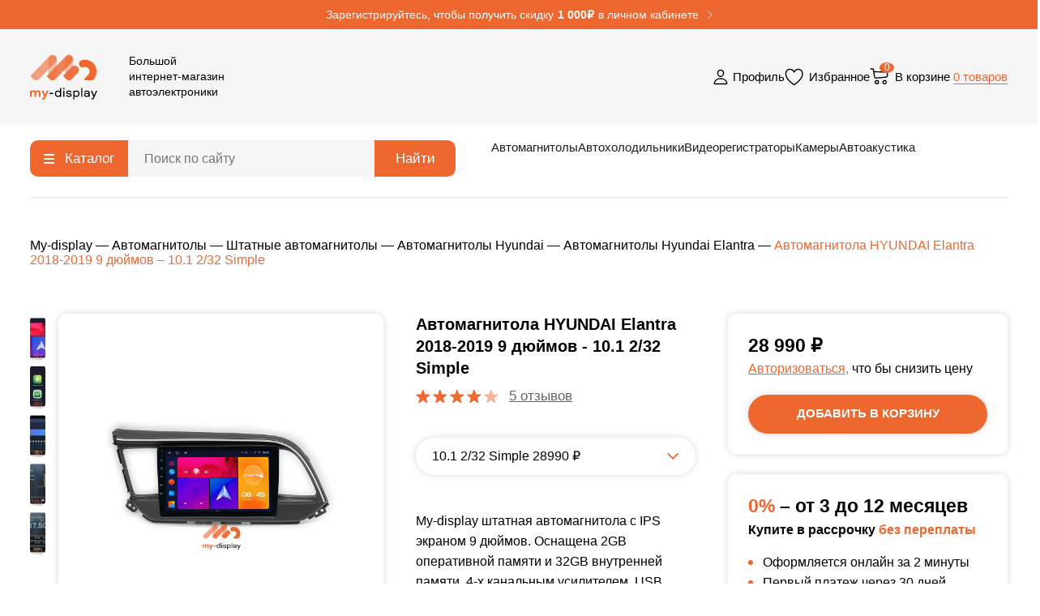

--- FILE ---
content_type: text/html; charset=UTF-8
request_url: https://my-display.ru/product/avtomagnitola-hyundai-elantra-2018-2019-9-10-1-2-32-simple/
body_size: 36145
content:

<!doctype html>
<html lang="ru-RU">
<head>
  <meta charset="UTF-8">
  <meta name="viewport" content="width=device-width, initial-scale=1">
  <link rel="profile" href="https://gmpg.org/xfn/11">
    <script id="yookassa-own-payment-methods-head">
window.yookassaOwnPaymentMethods = ["yookassa_epl"];
</script>
<meta name='robots' content='index, follow, max-image-preview:large, max-snippet:-1, max-video-preview:-1' />

	<!-- This site is optimized with the Yoast SEO plugin v24.5 - https://yoast.com/wordpress/plugins/seo/ -->
	<title>Купить магнитолу для - my-display</title>
	<meta name="description" content="Магнитолы на Android для в наличии с доставкой по РФ. Более 1000 штатных магнитол в наличии и под заказ. My-display - Большой интернет-магазин автоэлектроники. Гарантии покупателю. Техническая поддержка" />
	<link rel="canonical" href="https://my-display.ru/product/avtomagnitola-hyundai-elantra-2018-2019-9-10-1-2-32-simple/" />
	<meta property="og:locale" content="ru_RU" />
	<meta property="og:type" content="article" />
	<meta property="og:title" content="Купить магнитолу для - my-display" />
	<meta property="og:description" content="Магнитолы на Android для в наличии с доставкой по РФ. Более 1000 штатных магнитол в наличии и под заказ. My-display - Большой интернет-магазин автоэлектроники. Гарантии покупателю. Техническая поддержка" />
	<meta property="og:url" content="https://my-display.ru/product/avtomagnitola-hyundai-elantra-2018-2019-9-10-1-2-32-simple/" />
	<meta property="og:site_name" content="my-display" />
	<meta property="article:modified_time" content="2023-06-19T10:51:09+00:00" />
	<meta property="og:image" content="https://my-display.ru/wp-content/uploads/2023/04/mag-hyundai-elantra_ad-18-hyundai-avante_ad-18-.jpg" />
	<meta property="og:image:width" content="1280" />
	<meta property="og:image:height" content="720" />
	<meta property="og:image:type" content="image/jpeg" />
	<meta name="twitter:card" content="summary_large_image" />
	<script type="application/ld+json" class="yoast-schema-graph">{"@context":"https://schema.org","@graph":[{"@type":"WebPage","@id":"https://my-display.ru/product/avtomagnitola-hyundai-elantra-2018-2019-9-10-1-2-32-simple/","url":"https://my-display.ru/product/avtomagnitola-hyundai-elantra-2018-2019-9-10-1-2-32-simple/","name":"Купить магнитолу для - my-display","isPartOf":{"@id":"https://my-display.ru/#website"},"primaryImageOfPage":{"@id":"https://my-display.ru/product/avtomagnitola-hyundai-elantra-2018-2019-9-10-1-2-32-simple/#primaryimage"},"image":{"@id":"https://my-display.ru/product/avtomagnitola-hyundai-elantra-2018-2019-9-10-1-2-32-simple/#primaryimage"},"thumbnailUrl":"https://my-display.ru/wp-content/uploads/2023/04/mag-hyundai-elantra_ad-18-hyundai-avante_ad-18-.jpg","datePublished":"2023-04-20T14:39:39+00:00","dateModified":"2023-06-19T10:51:09+00:00","description":"Магнитолы на Android для в наличии с доставкой по РФ. Более 1000 штатных магнитол в наличии и под заказ. My-display - Большой интернет-магазин автоэлектроники. Гарантии покупателю. Техническая поддержка","breadcrumb":{"@id":"https://my-display.ru/product/avtomagnitola-hyundai-elantra-2018-2019-9-10-1-2-32-simple/#breadcrumb"},"inLanguage":"ru-RU","potentialAction":[{"@type":"ReadAction","target":["https://my-display.ru/product/avtomagnitola-hyundai-elantra-2018-2019-9-10-1-2-32-simple/"]}]},{"@type":"ImageObject","inLanguage":"ru-RU","@id":"https://my-display.ru/product/avtomagnitola-hyundai-elantra-2018-2019-9-10-1-2-32-simple/#primaryimage","url":"https://my-display.ru/wp-content/uploads/2023/04/mag-hyundai-elantra_ad-18-hyundai-avante_ad-18-.jpg","contentUrl":"https://my-display.ru/wp-content/uploads/2023/04/mag-hyundai-elantra_ad-18-hyundai-avante_ad-18-.jpg","width":1280,"height":720},{"@type":"BreadcrumbList","@id":"https://my-display.ru/product/avtomagnitola-hyundai-elantra-2018-2019-9-10-1-2-32-simple/#breadcrumb","itemListElement":[{"@type":"ListItem","position":1,"name":"Главная страница","item":"https://my-display.ru/"},{"@type":"ListItem","position":2,"name":"Магазин","item":"https://my-display.ru/shop/"},{"@type":"ListItem","position":3,"name":"Автомагнитола HYUNDAI Elantra 2018-2019 9 дюймов &#8211; 10.1 2/32 Simple"}]},{"@type":"WebSite","@id":"https://my-display.ru/#website","url":"https://my-display.ru/","name":"my-display","description":"My-display - Большой интернет-магазин автоэлектроники. Гарантии покупателю. Техническая поддержка","potentialAction":[{"@type":"SearchAction","target":{"@type":"EntryPoint","urlTemplate":"https://my-display.ru/?s={search_term_string}"},"query-input":{"@type":"PropertyValueSpecification","valueRequired":true,"valueName":"search_term_string"}}],"inLanguage":"ru-RU"}]}</script>
	<!-- / Yoast SEO plugin. -->


<link rel='dns-prefetch' href='//unpkg.com' />
<link rel='dns-prefetch' href='//fonts.googleapis.com' />
<link rel="alternate" title="oEmbed (JSON)" type="application/json+oembed" href="https://my-display.ru/wp-json/oembed/1.0/embed?url=https%3A%2F%2Fmy-display.ru%2Fproduct%2Favtomagnitola-hyundai-elantra-2018-2019-9-10-1-2-32-simple%2F" />
<link rel="alternate" title="oEmbed (XML)" type="text/xml+oembed" href="https://my-display.ru/wp-json/oembed/1.0/embed?url=https%3A%2F%2Fmy-display.ru%2Fproduct%2Favtomagnitola-hyundai-elantra-2018-2019-9-10-1-2-32-simple%2F&#038;format=xml" />
<style id='wp-img-auto-sizes-contain-inline-css' type='text/css'>
img:is([sizes=auto i],[sizes^="auto," i]){contain-intrinsic-size:3000px 1500px}
/*# sourceURL=wp-img-auto-sizes-contain-inline-css */
</style>
<link rel='stylesheet' id='font-awesome-css' href='https://my-display.ru/wp-content/plugins/woocommerce-ajax-filters/berocket/assets/css/font-awesome.min.css?ver=6.9' type='text/css' media='all' />
<link rel='stylesheet' id='berocket_aapf_widget-style-css' href='https://my-display.ru/wp-content/plugins/woocommerce-ajax-filters/assets/frontend/css/fullmain.min.css?ver=1.6.3.4' type='text/css' media='all' />
<style id='wp-emoji-styles-inline-css' type='text/css'>

	img.wp-smiley, img.emoji {
		display: inline !important;
		border: none !important;
		box-shadow: none !important;
		height: 1em !important;
		width: 1em !important;
		margin: 0 0.07em !important;
		vertical-align: -0.1em !important;
		background: none !important;
		padding: 0 !important;
	}
/*# sourceURL=wp-emoji-styles-inline-css */
</style>
<link rel='stylesheet' id='wp-block-library-css' href='https://my-display.ru/wp-includes/css/dist/block-library/style.min.css?ver=6.9' type='text/css' media='all' />
<style id='wp-block-library-inline-css' type='text/css'>
/*wp_block_styles_on_demand_placeholder:696e1f04d0afc*/
/*# sourceURL=wp-block-library-inline-css */
</style>
<style id='classic-theme-styles-inline-css' type='text/css'>
/*! This file is auto-generated */
.wp-block-button__link{color:#fff;background-color:#32373c;border-radius:9999px;box-shadow:none;text-decoration:none;padding:calc(.667em + 2px) calc(1.333em + 2px);font-size:1.125em}.wp-block-file__button{background:#32373c;color:#fff;text-decoration:none}
/*# sourceURL=/wp-includes/css/classic-themes.min.css */
</style>
<link rel='stylesheet' id='digits-login-style-css' href='https://my-display.ru/wp-content/plugins/digits/assets/css/login.min.css?ver=7.9.3' type='text/css' media='all' />
<link rel='stylesheet' id='digits-style-css' href='https://my-display.ru/wp-content/plugins/digits/assets/css/main.min.css?ver=7.9.3' type='text/css' media='all' />
<link rel='stylesheet' id='photoswipe-css' href='https://my-display.ru/wp-content/plugins/woocommerce/assets/css/photoswipe/photoswipe.min.css?ver=6.5.1' type='text/css' media='all' />
<link rel='stylesheet' id='photoswipe-default-skin-css' href='https://my-display.ru/wp-content/plugins/woocommerce/assets/css/photoswipe/default-skin/default-skin.min.css?ver=6.5.1' type='text/css' media='all' />
<style id='woocommerce-inline-inline-css' type='text/css'>
.woocommerce form .form-row .required { visibility: visible; }
/*# sourceURL=woocommerce-inline-inline-css */
</style>
<link rel='preload' as='font' type='font/woff2' crossorigin='anonymous' id='tinvwl-webfont-font-css' href='https://my-display.ru/wp-content/plugins/ti-woocommerce-wishlist/assets/fonts/tinvwl-webfont.woff2?ver=xu2uyi'  media='all' />
<link rel='stylesheet' id='tinvwl-webfont-css' href='https://my-display.ru/wp-content/plugins/ti-woocommerce-wishlist/assets/css/webfont.min.css?ver=2.0.15' type='text/css' media='all' />
<link rel='stylesheet' id='tinvwl-css' href='https://my-display.ru/wp-content/plugins/ti-woocommerce-wishlist/assets/css/public.min.css?ver=2.0.15' type='text/css' media='all' />
<style id='tinvwl-inline-css' type='text/css'>
.product-thumbnail img {   object-fit: contain;   max-height: 232px;  height: 100%;  }  .product-name a {   color: #000;   max-height: 38px;   overflow: hidden;   display: inline-block;  }    .tinv-wishlist .tinvwl_add_to_wishlist_button.tinvwl-icon-heart-plus.no-txt, .tinv-wishlist .tinvwl_add_to_wishlist_button.tinvwl-icon-heart.no-txt {   width: 50px;   height: 34px;   margin-top: unset;  transition: all 0.3s ease;  }    .tinvwl_add_to_wishlist_button {   color: #ED672F;  }  .tinvwl_add_to_wishlist_button:hover {   color: #000000;  }    .tinv-wishlist .tinvwl_add_to_wishlist_button.tinvwl-icon-heart:before, .woocommerce ul.products li.product a.tinvwl-button.tinvwl_add_to_wishlist_button.tinvwl-icon-heart:before, .woocommerce-page ul.products li.product a.tinvwl-button.tinvwl-icon-heart.tinvwl_add_to_wishlist_button:before, a.wishlist_products_counter.top_wishlist-heart:before, span.wishlist_products_counter.top_wishlist-heart:before, a.sidr-class-wishlist_products_counter.sidr-class-top_wishlist-heart:before {   font-size: 24px;  }    .tinv-wishlist .tinvwl_add_to_wishlist_button.tinvwl-icon-heart-plus.no-txt:before, .tinv-wishlist .tinvwl_add_to_wishlist_button.tinvwl-icon-heart.no-txt:before {   margin-top: -12px;   margin-left: -12px;  }    .tinv-wishlist .product-action {   width: 150px;  }    .tinv-modal-inner .close {  position: absolute;   right: -8px;   top: -42px;   background-color: transparent;   border: 0;   outline: 0;   width: 35px;   height: 35px;   cursor: pointer;  }    .tinv-modal-inner .close::before, .tinv-modal-inner .close::after {   content: "";   position: absolute;   width: 22px;   height: 2px;   background-color: #fff;   transform: rotate(45deg) translate(-9px, 8px);  }  .tinv-modal-inner .close::after {  transform: rotate(135deg) translate(8px, 9px);  }    .account-page .tinvwl-table-manage-list thead{display:none;}    .account-page .tinvwl-table-manage-list tbody{   display: flex;   flex-wrap: wrap;  gap: 25px;  }    .account-page .tinvwl-table-manage-list tbody tr.wishlist_item {   display: flex;   flex: 0 1 23%;   flex-direction: column;  position: relative;  }    .tinv-wishlist .product-thumbnail {   width: 100%;  height: 230px;   padding: 27px 22px;  background: #FFFFFF;  box-shadow: 0px 0px 10px rgba(0, 0, 0, 0.1);  border-radius: 10px;  order:2;  }    .tinv-wishlist .tinvwl-table-manage-list .product-remove{  order:1;   position: absolute;   top: 12px;   right: 11px;   padding: 0;  cursor: pointer;  }    .tinv-wishlist .tinvwl-table-manage-list .product-remove button{  background:transparent;  cursor: pointer;  }    .tinv-wishlist .tinvwl-table-manage-list .product-remove .ftinvwl-times:before{  content: "\2764" !important;  color: #ED672F;  }    .tinv-wishlist .tinvwl-table-manage-list .product-price{  order:3;  font-weight: 700;   font-size: 20px;   line-height: 24px;   color: #0E0E0E;  padding: 15px 0 0;  display: flex;  align-items: center;  }    .tinv-wishlist .tinvwl-table-manage-list .product-price span {  font-family: 'Proxima Nova Rg', sans-serif;   font-style: normal;   font-weight: 800;   color: #ED672F;  }    .tinv-wishlist .tinvwl-table-manage-list .product-price ins {   text-decoration: none;  }    .tinv-wishlist .tinvwl-table-manage-list .product-price ins span{  font-family: 'Proxima Nova Rg', sans-serif;   font-style: normal;   font-weight: 800;   color: #ED672F;  }    .tinv-wishlist .tinvwl-table-manage-list .product-price del {  order: 2;  font-family: 'Proxima Nova Rg', sans-serif;   margin-left: 20px;  font-style: normal;   font-weight: 600;   font-size: 15px;   line-height: 18px;   color: #888888;  }    .tinv-wishlist .tinvwl-table-manage-list .product-price del span {  color: #888888;  }    .tinv-wishlist .tinvwl-table-manage-list .product-name{  order:4;  font-weight: 400;  font-size: 16px;  line-height: 19px;  color: #0E0E0E;  padding: 7px 0 10px 0;  }    .tinv-wishlist .product-action {  order:5;  width: 100%;  padding: 0;  }      .tinv-wishlist .product-action .btn {  height: 34px;  border-radius: 5px;   font-weight: 600;  }
/*# sourceURL=tinvwl-inline-css */
</style>
<link rel='stylesheet' id='mydisplay-fancybox-css' href='https://my-display.ru/wp-content/themes/mydisplay/assets/libs/fancybox-4.0/fancybox.css?ver=1.0.0' type='text/css' media='all' />
<link rel='stylesheet' id='mydisplay-slick-css' href='https://my-display.ru/wp-content/themes/mydisplay/assets/libs/slick-1.8.1/slick.css?ver=1.0.0' type='text/css' media='all' />
<link rel='stylesheet' id='mydisplay-ui-css' href='https://my-display.ru/wp-content/themes/mydisplay/assets/libs/jquery-ui/jquery-ui.css?ver=1.0.0' type='text/css' media='all' />
<link rel='stylesheet' id='mydisplay-style-css' href='https://my-display.ru/wp-content/themes/mydisplay/style.css?ver=1.0.0' type='text/css' media='all' />
<link rel='stylesheet' id='mydisplay-woocommerce-style-css' href='https://my-display.ru/wp-content/themes/mydisplay/woocommerce.css?ver=1.0.0' type='text/css' media='all' />
<style id='mydisplay-woocommerce-style-inline-css' type='text/css'>
@font-face {
			font-family: "star";
			src: url("https://my-display.ru/wp-content/plugins/woocommerce/assets/fonts/star.eot");
			src: url("https://my-display.ru/wp-content/plugins/woocommerce/assets/fonts/star.eot?#iefix") format("embedded-opentype"),
				url("https://my-display.ru/wp-content/plugins/woocommerce/assets/fonts/star.woff") format("woff"),
				url("https://my-display.ru/wp-content/plugins/woocommerce/assets/fonts/star.ttf") format("truetype"),
				url("https://my-display.ru/wp-content/plugins/woocommerce/assets/fonts/star.svg#star") format("svg");
			font-weight: normal;
			font-style: normal;
		}
/*# sourceURL=mydisplay-woocommerce-style-inline-css */
</style>
<link rel='stylesheet' id='mycred-front-css' href='https://my-display.ru/wp-content/plugins/mycred/assets/css/mycred-front.css?ver=2.4.10' type='text/css' media='all' />
<link rel='stylesheet' id='mycred-social-share-icons-css' href='https://my-display.ru/wp-content/plugins/mycred/assets/css/mycred-social-icons.css?ver=2.4.10' type='text/css' media='all' />
<link rel='stylesheet' id='mycred-social-share-style-css' href='https://my-display.ru/wp-content/plugins/mycred/assets/css/mycred-social-share.css?ver=2.4.10' type='text/css' media='all' />
<link rel='stylesheet' id='google-roboto-regular-css' href='https://fonts.googleapis.com/css?family=Roboto%3A700%2C500%2C500i%2C400%2C200%2C300&#038;ver=6.9' type='text/css' media='all' />
<script type="text/javascript" src="https://my-display.ru/wp-includes/js/jquery/jquery.min.js?ver=3.7.1" id="jquery-core-js"></script>
<script type="text/javascript" src="https://my-display.ru/wp-includes/js/jquery/jquery-migrate.min.js?ver=3.4.1" id="jquery-migrate-js"></script>
<link rel="https://api.w.org/" href="https://my-display.ru/wp-json/" /><link rel="alternate" title="JSON" type="application/json" href="https://my-display.ru/wp-json/wp/v2/product/41605" /><link rel="EditURI" type="application/rsd+xml" title="RSD" href="https://my-display.ru/xmlrpc.php?rsd" />
<meta name="generator" content="WordPress 6.9" />
<meta name="generator" content="WooCommerce 6.5.1" />
<link rel='shortlink' href='https://my-display.ru/?p=41605' />
<style></style><link rel="shortcut icon" type="image/png" href=https://my-display.ru/wp-content/themes/mydisplay/assets/favicon.ico />  <script id="ISDEKscript" type="text/javascript" src="https://widget.cdek.ru/widget/widjet.js" charset="utf-8"></script>
	<noscript><style>.woocommerce-product-gallery{ opacity: 1 !important; }</style></noscript>
	  <script src="https://code.jquery.com/jquery-3.6.0.min.js" integrity="sha256-/xUj+3OJU5yExlq6GSYGSHk7tPXikynS7ogEvDej/m4=" crossorigin="anonymous"></script>
</head>
<body>
    <header class="header-main">
    <div class="header-main__reg-bonus">
      <div class="container">
        <a href="#" class="login-modal login" onclick="event.stopPropagation()">
          Зарегистрируйтесь, чтобы получить скидку <span>1 000₽</span> в личном кабинете
          <svg xmlns="http://www.w3.org/2000/svg" width="7" height="11" viewBox="0 0 7 11" fill="none">
            <path d="M1.62207 9.70898L6.21839 5.20898L1.62207 0.708984" stroke="white" stroke-miterlimit="10" stroke-linecap="square"/>
          </svg>
        </a>
      </div>
    </div>
    <div class="container">
      <div class="inner">
        <div class="left">
          <a href="https://my-display.ru/" rel="home" class="logo">
            <img class="logo-desc" src="https://my-display.ru/wp-content/themes/mydisplay/assets/img/icons/logo-desc.svg" alt="logo" />
            <img class="logo-mob" src="https://my-display.ru/wp-content/themes/mydisplay/assets/img/icons/logo-mob.svg" alt="logo" />
          </a>
          <div class="add-text">Большой интернет-магазин автоэлектроники</div>
        </div>
        <div class="right">
          <div class="item">
            <a href="#" class="city">Екатеринбург</a>
          </div>
                    <div class="item dropdown-js">
                          <!-- <a href="#" class="rcl-login digits-login-modal"> -->
              <a onclick="(e) = e.preventDefault">
                <svg width="18" height="20" viewBox="0 0 18 20" fill="none" xmlns="http://www.w3.org/2000/svg">
                  <path d="M12.5904 5.39078C12.4302 7.5513 10.7924 9.31379 8.99434 9.31379C7.19629 9.31379 5.55557 7.55171 5.39824 5.39078C5.23479 3.14323 6.82851 1.46777 8.99434 1.46777C11.1602 1.46777 12.7539 3.18409 12.5904 5.39078Z" stroke-width="1.4" stroke-linecap="round" stroke-linejoin="round" />
                  <path d="M8.99407 11.9292C5.43884 11.9292 1.83049 13.8907 1.16276 17.593C1.08226 18.0393 1.3348 18.4675 1.80188 18.4675H16.1863C16.6537 18.4675 16.9063 18.0393 16.8258 17.593C16.1576 13.8907 12.5493 11.9292 8.99407 11.9292Z" stroke-width="1.4" stroke-miterlimit="10" />
                </svg>
                <span>Профиль</span>
              </a>
              <div class="dropdown">
                <div class="triangle"></div>
                <div class="wrapper wrapper--not-login">
                  <p>Войдите, чтобы делать покупки, отслеживать заказы и пользоваться персональными скидками и баллами.</p>
                  <a href="#" class="login-modal btn login" onclick="event.stopPropagation()">Войти или зарегистрироваться</a>
                </div>
              </div>
                      </div>
          <div class="item">
            <a class="favorites" href="https://my-display.ru/wishlist-page">
              <svg width="24" height="22" viewBox="0 0 24 22" fill="none" xmlns="http://www.w3.org/2000/svg">
                <path d="M16.9042 1.45776C13.4 1.45776 11.6727 4.9123 11.6727 4.9123C11.6727 4.9123 9.94548 1.45776 6.44129 1.45776C3.59346 1.45776 1.33829 3.84031 1.30915 6.68328C1.24977 12.5846 5.99058 16.7813 11.187 20.3082C11.3302 20.4056 11.4995 20.4578 11.6727 20.4578C11.846 20.4578 12.0153 20.4056 12.1585 20.3082C17.3544 16.7813 22.0952 12.5846 22.0363 6.68328C22.0072 3.84031 19.752 1.45776 16.9042 1.45776V1.45776Z" stroke-width="1.4" stroke-linecap="round" stroke-linejoin="round" />
              </svg>
              <span>Избранное</span>
            </a>
          </div>
          <div class="item">
            
  <a class="header_cart_link" href="https://my-display.ru/cart">

    <svg width="25" height="25" viewBox="0 0 25 25" fill="none" xmlns="http://www.w3.org/2000/svg">

      <path d="M1.22803 2.96777H2.88227C3.36066 2.96777 3.59985 2.96777 3.79431 3.05451C3.96573 3.13098 4.11217 3.25415 4.21688 3.40994C4.33566 3.58666 4.37664 3.82231 4.45861 4.29363L4.83672 6.46777M4.83672 6.46777L5.71975 11.5452C5.89893 12.5755 5.98852 13.0906 6.25385 13.4617C6.48748 13.7885 6.81409 14.0373 7.19113 14.1758C7.61935 14.3331 8.13979 14.2828 9.18067 14.182L18.842 13.2471C19.8579 13.1488 20.3658 13.0996 20.7502 12.8711C21.0933 12.667 21.3675 12.365 21.5376 12.0038C21.728 11.5992 21.728 11.0889 21.728 10.0683V10.0683C21.728 8.9836 21.728 8.44126 21.5202 8.02171C21.3348 7.64749 21.037 7.34067 20.6684 7.14431C20.2552 6.92418 19.7131 6.90813 18.6289 6.87604L4.83672 6.46777Z" stroke-width="1.4" stroke-linecap="round" stroke-linejoin="round" />

      <circle cx="8.72803" cy="19.4678" r="2" stroke-width="1.4" />

      <circle cx="18.228" cy="19.4678" r="2" stroke-width="1.4" />

    </svg>



    <div class="badge">

      0
    </div>

    <span>В корзине&nbsp;</span>

    <span class="primary">

      0 товаров
    </span>

  </a>

          </div>
          <!-- Находится в functions.php -->
        </div>
      </div>
    </div>
  </header><section class="header-otherpage">
  <div class="container">
    <div class="inner">
      <div class="header-catalog-search">
        <div class="header-catalog">
          <div class="btn">
            <div class="toggler"><span></span></div>
            <span>Каталог</span>
          </div>
          <div class="dropdown">
            <div class="triangle"></div>
            <ul>
                                            <li>
                  <a href="
                                      https://my-display.ru/avtoakustika                                  ">
                    Автоакустика</a>
                </li>
                              <li>
                  <a href="
                                      https://my-display.ru/avtomagnitoly                                  ">
                    Автомагнитолы</a>
                </li>
                              <li>
                  <a href="
                                      https://my-display.ru/shop/avtoholodilniki/                                  ">
                    Автохолодильники</a>
                </li>
                              <li>
                  <a href="
                                      https://my-display.ru/shop/videoregistratory/                                  ">
                    Видеорегистраторы</a>
                </li>
                              <li>
                  <a href="
                                      https://my-display.ru/shop/kamery/                                  ">
                    Камеры</a>
                </li>
                          </ul>
          </div>
        </div>
        <div class="header-search">
          <form role="search" method="get" action="https://my-display.ru/">
	<!-- <label class="screen-reader-text" for="woocommerce-product-search-field-0">Search for:</label> -->
	<input type="search" id="woocommerce-product-search-field-0" class="search-field" placeholder="Поиск по сайту" value="" name="s" />
	<button type="submit" class="btn" value="Search">Найти</button>
	<input type="hidden" name="post_type" value="product" />
</form>
          <!-- <form role="search" method="get" id="searchform" action="https://my-display.ru/">
            <input type="text" placeholder="Поиск по сайту" value="" name="s" id="s">
            <button class="btn">Найти</button>
          </form> -->
        </div>
      </div>
      <ul class="header-menu">
        <li id="menu-item-22" class="menu-item menu-item-type-custom menu-item-object-custom menu-item-22"><a href="/avtomagnitoly">Автомагнитолы</a></li>
<li id="menu-item-23" class="menu-item menu-item-type-custom menu-item-object-custom menu-item-23"><a href="/shop/avtoholodilniki">Автохолодильники</a></li>
<li id="menu-item-25" class="menu-item menu-item-type-custom menu-item-object-custom menu-item-25"><a href="/shop/videoregistratory">Видеорегистраторы</a></li>
<li id="menu-item-26" class="menu-item menu-item-type-custom menu-item-object-custom menu-item-26"><a href="/shop/kamery">Камеры</a></li>
<li id="menu-item-16672" class="menu-item menu-item-type-post_type menu-item-object-page menu-item-16672"><a href="https://my-display.ru/avtoakustika/">Автоакустика</a></li>
      </ul>
    </div>
  </div>
</section><div class="breadcrumbs breadcrumbs__single-product">
  <div class="container">
    			<main id="primary" class="site-main">
		<div class="brcr"><span><a href="https://my-display.ru">My-display</a></span> &mdash; <span><a href="https://my-display.ru/shop/avtomagnitoly/">Автомагнитолы</a></span> &mdash; <span><a href="https://my-display.ru/shop/avtomagnitoly/shtatnye-avtomagnitoly/">Штатные автомагнитолы</a></span> &mdash; <span><a href="https://my-display.ru/shop/avtomagnitoly/shtatnye-avtomagnitoly/avtomagnitoly-hyundai/">Автомагнитолы Hyundai</a></span> &mdash; <span><a href="https://my-display.ru/shop/avtomagnitoly/shtatnye-avtomagnitoly/avtomagnitoly-hyundai/avtomagnitoly-hyundai-elantra/">Автомагнитолы Hyundai Elantra</a></span> &mdash; <span>Автомагнитола HYUNDAI Elantra 2018-2019 9 дюймов &#8211; 10.1 2/32 Simple</span></div></div>  </div>
</div>
<div class="single_product single-product">
  <div class="container">
    <div class="wrap">
      <div class="left">
        <div class="content">
          <div class="product-photo-block">
                          <div class="first">
                <div class="slider_nav single-product__mini-list">
                                                            <a data-fancybox="slide" href="https://my-display.ru/wp-content/uploads/2023/04/mag-interface-main.jpg" class="slider-nav-img">
                        <picture class="picture">
                          <img width="150" height="150" src="https://my-display.ru/wp-content/uploads/2023/04/mag-interface-main-150x150.jpg" class="attachment-thumbnail size-thumbnail" alt="" decoding="async" srcset="https://my-display.ru/wp-content/uploads/2023/04/mag-interface-main-150x150.jpg 150w, https://my-display.ru/wp-content/uploads/2023/04/mag-interface-main-100x100.jpg 100w" sizes="(max-width: 150px) 100vw, 150px" />                        </picture>
                      </a>
                                                                                <a data-fancybox="slide" href="https://my-display.ru/wp-content/uploads/2023/04/mag-interface-menu.jpg" class="slider-nav-img">
                        <picture class="picture">
                          <img width="150" height="150" src="https://my-display.ru/wp-content/uploads/2023/04/mag-interface-menu-150x150.jpg" class="attachment-thumbnail size-thumbnail" alt="" decoding="async" srcset="https://my-display.ru/wp-content/uploads/2023/04/mag-interface-menu-150x150.jpg 150w, https://my-display.ru/wp-content/uploads/2023/04/mag-interface-menu-100x100.jpg 100w" sizes="(max-width: 150px) 100vw, 150px" />                        </picture>
                      </a>
                                                                                <a data-fancybox="slide" href="https://my-display.ru/wp-content/uploads/2023/04/mag-interface-equalizer.jpg" class="slider-nav-img">
                        <picture class="picture">
                          <img width="150" height="150" src="https://my-display.ru/wp-content/uploads/2023/04/mag-interface-equalizer-150x150.jpg" class="attachment-thumbnail size-thumbnail" alt="" decoding="async" srcset="https://my-display.ru/wp-content/uploads/2023/04/mag-interface-equalizer-150x150.jpg 150w, https://my-display.ru/wp-content/uploads/2023/04/mag-interface-equalizer-100x100.jpg 100w" sizes="(max-width: 150px) 100vw, 150px" />                        </picture>
                      </a>
                                                                                <a data-fancybox="slide" href="https://my-display.ru/wp-content/uploads/2023/04/mag-interface-player.jpg" class="slider-nav-img">
                        <picture class="picture">
                          <img width="150" height="150" src="https://my-display.ru/wp-content/uploads/2023/04/mag-interface-player-150x150.jpg" class="attachment-thumbnail size-thumbnail" alt="" decoding="async" srcset="https://my-display.ru/wp-content/uploads/2023/04/mag-interface-player-150x150.jpg 150w, https://my-display.ru/wp-content/uploads/2023/04/mag-interface-player-100x100.jpg 100w" sizes="(max-width: 150px) 100vw, 150px" />                        </picture>
                      </a>
                                                                                <a data-fancybox="slide" href="https://my-display.ru/wp-content/uploads/2023/04/mag-interface-fm.jpg" class="slider-nav-img">
                        <picture class="picture">
                          <img width="150" height="150" src="https://my-display.ru/wp-content/uploads/2023/04/mag-interface-fm-150x150.jpg" class="attachment-thumbnail size-thumbnail" alt="" decoding="async" srcset="https://my-display.ru/wp-content/uploads/2023/04/mag-interface-fm-150x150.jpg 150w, https://my-display.ru/wp-content/uploads/2023/04/mag-interface-fm-100x100.jpg 100w" sizes="(max-width: 150px) 100vw, 150px" />                        </picture>
                      </a>
                                                      </div>
              </div>
                        <div class="second">
                            <div class="slider_big">
                <a data-fancybox="slide" href="https://my-display.ru/wp-content/uploads/2023/04/mag-hyundai-elantra_ad-18-hyundai-avante_ad-18-.jpg" class="slider_big-img">
                  <img width="1280" height="720" src="https://my-display.ru/wp-content/uploads/2023/04/mag-hyundai-elantra_ad-18-hyundai-avante_ad-18-.jpg" class="attachment-full size-full" alt="" decoding="async" fetchpriority="high" srcset="https://my-display.ru/wp-content/uploads/2023/04/mag-hyundai-elantra_ad-18-hyundai-avante_ad-18-.jpg 1280w, https://my-display.ru/wp-content/uploads/2023/04/mag-hyundai-elantra_ad-18-hyundai-avante_ad-18--300x169.jpg 300w, https://my-display.ru/wp-content/uploads/2023/04/mag-hyundai-elantra_ad-18-hyundai-avante_ad-18--1024x576.jpg 1024w, https://my-display.ru/wp-content/uploads/2023/04/mag-hyundai-elantra_ad-18-hyundai-avante_ad-18--768x432.jpg 768w" sizes="(max-width: 1280px) 100vw, 1280px" />                </a>
              </div>
            </div>
          </div>
          <!-- /.product-photo-block -->
          <div class="product-header">
            <div class="title">
              <h1>Автомагнитола HYUNDAI Elantra 2018-2019 9 дюймов - 10.1 2/32 Simple</h1>
            </div>
            <div class="rating">
                              <img class="rating__icon active" src="https://my-display.ru/wp-content/themes/mydisplay/assets/img/icons/star.svg" />
                              <img class="rating__icon active" src="https://my-display.ru/wp-content/themes/mydisplay/assets/img/icons/star.svg" />
                              <img class="rating__icon active" src="https://my-display.ru/wp-content/themes/mydisplay/assets/img/icons/star.svg" />
                              <img class="rating__icon active" src="https://my-display.ru/wp-content/themes/mydisplay/assets/img/icons/star.svg" />
                            <img class="rating__icon" src="https://my-display.ru/wp-content/themes/mydisplay/assets/img/icons/star.svg" />
              <a href="#feedback" class="rating__link">5 отзывов</a>
            </div>
          </div>
          <!-- /.product-header -->

          <!-- START Вывод вариаций для простого товара -->
          <div class="third">
                          <div class="select select--product">
                <input class="select__input" type="hidden">
                <div class="select__head select__head--product"> 10.1 2/32 Simple 28990 ₽</div>
                <ul class="select__list select__list--product" style="display: none;">
                  <li class="select__item select__item--product"><a href="https://my-display.ru/product/avtomagnitola-hyundai-elantra-2018-2019-9-9-1-1-16-simple/"> 9.1 1/16 Simple 22990 ₽</a></li><li class="select__item select__item--product"><a href="https://my-display.ru/product/avtomagnitola-hyundai-elantra-2018-2019-9-10-1-2-32-pro/"> 10.1 2/32 Pro 34990 ₽</a></li>                </ul>
              </div>
                        <!-- END Вывод вариаций для простого товара -->

            <div class="desc">
              <p>My-display штатная автомагнитола с IPS экраном 9 дюймов. Оснащена 2GB оперативной памяти и 32GB внутренней памяти, 4-х канальным усилителем, USB, AUX и Bluetooth. </p>
            </div>
                      </div>
                  </div>
      </div>
      <div class="tabs_block js_tabs">
        <div class="tabs">
          <div class="tab active">Описание</div>
          <div class="tab" id="specifications">Характеристики</div>
          <div class="tab" id="guarantee">Гарантия</div>
        </div>
        <div class="tabs_content">
          <div class="tab_content">
                          My-display - это высококачественная штатная автомагнитола с сенсорным экраном 9 дюймов. Она оснащена 2GB оперативной памяти и 32GB внутренней памяти, что дает возможность хранить большое количество музыкальных файлов и других данных. Кроме того, она оснащена навигацией, USB, AUX и Bluetooth, что позволяет легко соединяться с различными устройствами и воспроизводить музыку. С помощью сенсорного экрана можно легко управлять всеми функциями автомагнитолы. В целом, My-display - это отличный выбор для тех, кто хочет улучшить аудиосистему в своем автомобиле.                       </div>
         <div class="tab_content">
                          	<div class="item woocommerce-product-attributes-item--attribute_pa_marka-2">
		<div class="name">Марка</div>
		<div class="property">HYUNDAI
</div>
	</div>
	<div class="item woocommerce-product-attributes-item--attribute_pa_model-2">
		<div class="name">Модель</div>
		<div class="property">Elantra (2)
</div>
	</div>
	<div class="item woocommerce-product-attributes-item--attribute_pa_versiya-sistemy">
		<div class="name">Версия системы</div>
		<div class="property">Android 10.1
</div>
	</div>
	<div class="item woocommerce-product-attributes-item--attribute_%d0%bf%d1%80%d0%be%d1%86%d0%b5%d1%81%d1%81%d0%be%d1%80">
		<div class="name">Процессор</div>
		<div class="property">8 ядер
</div>
	</div>
	<div class="item woocommerce-product-attributes-item--attribute_pa_operativnaya-pamyat">
		<div class="name">Оперативная память</div>
		<div class="property">2 Гб
</div>
	</div>
	<div class="item woocommerce-product-attributes-item--attribute_pa_vnutrennyaya-pamyat">
		<div class="name">Внутренняя память</div>
		<div class="property">32 Гб
</div>
	</div>
	<div class="item woocommerce-product-attributes-item--attribute_pa_razmer-ekrana">
		<div class="name">Размер экрана</div>
		<div class="property">9 дюймов
</div>
	</div>
	<div class="item woocommerce-product-attributes-item--attribute_pa_tip-ustrojstva">
		<div class="name">Тип устройства</div>
		<div class="property">ШГУ
</div>
	</div>
	<div class="item woocommerce-product-attributes-item--attribute_pa_displej">
		<div class="name">Дисплей</div>
		<div class="property">IPS
</div>
	</div>
	<div class="item woocommerce-product-attributes-item--attribute_pa_razreshenie-ekrana">
		<div class="name">Разрешение экрана</div>
		<div class="property">1024*600 170dpi
</div>
	</div>
	<div class="item woocommerce-product-attributes-item--attribute_pa_ekvalajzer">
		<div class="name">Эквалайзер</div>
		<div class="property">32 полосы
</div>
	</div>
	<div class="item woocommerce-product-attributes-item--attribute_pa_kolichestvo-kanalov-vyvoda">
		<div class="name">Количество каналов вывода</div>
		<div class="property">4 канала
</div>
	</div>
	<div class="item woocommerce-product-attributes-item--attribute_pa_vyhodnaya-moshhnost">
		<div class="name">Выходная мощность</div>
		<div class="property">45 Вт
</div>
	</div>
	<div class="item woocommerce-product-attributes-item--attribute_pa_dsp-proczessor">
		<div class="name">DSP-процессор</div>
		<div class="property">есть
</div>
	</div>
	<div class="item woocommerce-product-attributes-item--attribute_pa_bluetooth">
		<div class="name">Bluetooth</div>
		<div class="property">5 серии
</div>
	</div>
                      </div>
          <div class="tab_content">
            <div class="desc">
              Безопасность и качество товаров, реализуемых интернет-магазином my-display, подтверждено соответствующими документами и сертификатами качества, установленными законодательством Российской Федерации.
              <br><br>
              Гарантия распределяется на все электронные устройства, кроме аксессуаров. В любом случае, при возникновении технических неполадок и вопросов, наш тех.отдел окажет Вам квалифицированную помощь.
              <br><br>
              Отдел клиентского сервиса Целый отдел нашей компании работает над тем, чтобы клиенты были довольны покупкой и у них не оставалось вопросов по эксплуатации устройств. Мы помогаем нашим клиентам от первого клика на сайте до подключения устройства в автомобиль.
              <br><br>
              Если у вас возникли вопросы по вашему девайсу, вы можете обратиться в наш технический отдел по номеру: <a href="tel:+7(343)363-94-09">+7 (343) 363-94-09</a>
            </div>
          </div>
        </div>
      </div>
      <div class="right">
        <div class="card">
                      <div class="price">
                              <div class="new">
                  <span class="woocommerce-Price-amount amount"><bdi>28 990&nbsp;<span class="woocommerce-Price-currencySymbol">&#8381;</span></bdi></span>                </div>
                          </div>
                          <div class="auth">
                <a href="#" class="login-modal">Авторизоваться,</a> что бы снизить цену
              </div>
                        <div class="button">
              <a class="add_to_cart_button ajax_add_to_cart" data-id="41605">
                Добавить в корзину
              </a>
            </div>
                  </div>
        <div class="card">
          <div class="rassrochka">
            <h4><span>0% </span>– от 3 до 12 месяцев</h4>
            <p>Купите в рассрочку <span>без переплаты</span></p>
          </div>
          <ul>
            <li>Оформляется онлайн за 2 минуты</li>
            <li>Первый платеж через 30 дней</li>
          </ul>
          <div class="banki">
            Банки партнеры:
            <div class="imgs">
              <img src="https://my-display.ru/wp-content/themes/mydisplay/assets/img/Sberbank.svg" />
              <img src="https://my-display.ru/wp-content/themes/mydisplay/assets/img/Tinkoff.svg" />
            </div>
          </div>
          <div class="button-outline">
            <button class="prod-defer-btn">Заявка на рассрочку</button>
          </div>
        </div>
        <div class="card">
          <h4 class="oplata">Способ оплаты</h4>
          <ul>
            <li>Оплата при получении</li>
            <li>Рассрочка без процентов</li>
            <li>Оплата онлайн</li>
          </ul>
        </div>
        <div class="card">
          <h4>Доставка</h4>
          <div class="imgs dostavka">
            <img src="https://my-display.ru/wp-content/themes/mydisplay/assets/img/cdek.svg" />
            <img src="https://my-display.ru/wp-content/themes/mydisplay/assets/img/pochta.svg" />
          </div>
        </div>
      </div>
    </div>


              <div class="similar" id="accessories">
            <h2 class="similar__title">С этим товаром покупают</h2>
            <div class="slider-wrapper">
              <div class="items slider" data-slick="{'infinite': true}" slides="4" slides-md="3" slides-sm="2">
                                  <!-- Start Single Product -->
<div class="product_card">
    <div class="top">
        <a href="https://my-display.ru/product/avtomagnitola-hyundai-elantra-2018-2019-9-9-1-1-16-simple/" class="hover_carousel img">
                    <img width="229" height="129" src="https://my-display.ru/wp-content/uploads/2023/04/mag-hyundai-elantra_ad-18-hyundai-avante_ad-18-.jpg" class="attachment-229x167 size-229x167 wp-post-image" alt="" decoding="async" srcset="https://my-display.ru/wp-content/uploads/2023/04/mag-hyundai-elantra_ad-18-hyundai-avante_ad-18-.jpg 1280w, https://my-display.ru/wp-content/uploads/2023/04/mag-hyundai-elantra_ad-18-hyundai-avante_ad-18--300x169.jpg 300w, https://my-display.ru/wp-content/uploads/2023/04/mag-hyundai-elantra_ad-18-hyundai-avante_ad-18--1024x576.jpg 1024w, https://my-display.ru/wp-content/uploads/2023/04/mag-hyundai-elantra_ad-18-hyundai-avante_ad-18--768x432.jpg 768w" sizes="(max-width: 229px) 100vw, 229px" />                            <img width="229" height="129" src="https://my-display.ru/wp-content/uploads/2023/04/mag-interface-main.jpg" class="attachment-229x167 size-229x167" alt="" decoding="async" srcset="https://my-display.ru/wp-content/uploads/2023/04/mag-interface-main.jpg 1280w, https://my-display.ru/wp-content/uploads/2023/04/mag-interface-main-300x169.jpg 300w, https://my-display.ru/wp-content/uploads/2023/04/mag-interface-main-1024x576.jpg 1024w, https://my-display.ru/wp-content/uploads/2023/04/mag-interface-main-768x432.jpg 768w" sizes="(max-width: 229px) 100vw, 229px" />                    <img width="229" height="129" src="https://my-display.ru/wp-content/uploads/2023/04/mag-interface-menu.jpg" class="attachment-229x167 size-229x167" alt="" decoding="async" srcset="https://my-display.ru/wp-content/uploads/2023/04/mag-interface-menu.jpg 1280w, https://my-display.ru/wp-content/uploads/2023/04/mag-interface-menu-300x169.jpg 300w, https://my-display.ru/wp-content/uploads/2023/04/mag-interface-menu-1024x576.jpg 1024w, https://my-display.ru/wp-content/uploads/2023/04/mag-interface-menu-768x432.jpg 768w" sizes="(max-width: 229px) 100vw, 229px" />                    <img width="229" height="129" src="https://my-display.ru/wp-content/uploads/2023/04/mag-interface-equalizer.jpg" class="attachment-229x167 size-229x167" alt="" decoding="async" srcset="https://my-display.ru/wp-content/uploads/2023/04/mag-interface-equalizer.jpg 1280w, https://my-display.ru/wp-content/uploads/2023/04/mag-interface-equalizer-300x169.jpg 300w, https://my-display.ru/wp-content/uploads/2023/04/mag-interface-equalizer-1024x576.jpg 1024w, https://my-display.ru/wp-content/uploads/2023/04/mag-interface-equalizer-768x432.jpg 768w" sizes="(max-width: 229px) 100vw, 229px" />                    <img width="229" height="129" src="https://my-display.ru/wp-content/uploads/2023/04/mag-interface-player.jpg" class="attachment-229x167 size-229x167" alt="" decoding="async" srcset="https://my-display.ru/wp-content/uploads/2023/04/mag-interface-player.jpg 1280w, https://my-display.ru/wp-content/uploads/2023/04/mag-interface-player-300x169.jpg 300w, https://my-display.ru/wp-content/uploads/2023/04/mag-interface-player-1024x576.jpg 1024w, https://my-display.ru/wp-content/uploads/2023/04/mag-interface-player-768x432.jpg 768w" sizes="(max-width: 229px) 100vw, 229px" />                    <img width="229" height="129" src="https://my-display.ru/wp-content/uploads/2023/04/mag-interface-fm.jpg" class="attachment-229x167 size-229x167" alt="" decoding="async" srcset="https://my-display.ru/wp-content/uploads/2023/04/mag-interface-fm.jpg 1280w, https://my-display.ru/wp-content/uploads/2023/04/mag-interface-fm-300x169.jpg 300w, https://my-display.ru/wp-content/uploads/2023/04/mag-interface-fm-1024x576.jpg 1024w, https://my-display.ru/wp-content/uploads/2023/04/mag-interface-fm-768x432.jpg 768w" sizes="(max-width: 229px) 100vw, 229px" />                
        <!-- START Вывод .badges -->
        <div class='badges'><div class="badges__item badges__item--bg-primary badges__item--bottom-left">1 Гб + 16 Гб</div><div class="badges__item badges__item--top-right">9&quot;</div><div class="badges__item badges__item--bg-green badges__item--bottom-right">Android 9.1</div></div>        <!-- END Вывод .badges -->

        </a>

        <div class="price">
        <!-- Если вариационный товар, выводим минимальную цену вариции -->
                    <div class="primary">
            <span class="woocommerce-Price-amount amount"><bdi>22 990&nbsp;<span class="woocommerce-Price-currencySymbol">&#8381;</span></bdi></span>            </div>
            <!-- Если есть акционная цена, выводим старую цену -->
                            </div>
        <div class="name">
        Автомагнитола HYUNDAI Elantra 2018-2019 9 дюймов - 9.1 1/16 Simple        </div>
    </div>
    <div class="bottom button_group">
        <a class="add_to_cart_button ajax_add_to_cart" data-id="41606">В корзину</a>
        <!-- <a href="https://my-display.ru/product/avtomagnitola-hyundai-elantra-2018-2019-9-9-1-1-16-simple/" class="favorites">
            <img src="https://my-display.ru/wp-content/themes/mydisplay/assets/img/icons/favorites.svg">
        </a> -->
        <div class="tinv-wraper woocommerce tinv-wishlist tinvwl-after-add-to-cart tinvwl-loop-button-wrapper"
	 data-tinvwl_product_id="41606">
	<a role="button" tabindex="0" aria-label="Add to Wishlist" class="tinvwl_add_to_wishlist_button tinvwl-icon-heart no-txt favorites tinvwl-position-after tinvwl-loop" data-tinv-wl-list="[]" data-tinv-wl-product="41606" data-tinv-wl-productvariation="0" data-tinv-wl-productvariations="[0]" data-tinv-wl-producttype="simple" data-tinv-wl-action="add"></a>		<div class="tinvwl-tooltip">Add to Wishlist</div>
</div>
    </div>
    <button type="button" class="prod-defer-btn">Купить в рассрочку</button>
    </div>
<!-- End Single Product -->                  <!-- <div class="product_card">
                    <div class="top">
                      <a class="img" href="https://my-display.ru/product/avtomagnitola-hyundai-elantra-2018-2019-9-9-1-1-16-simple/">
                        <img src="https://my-display.ru/wp-content/uploads/2023/04/mag-hyundai-elantra_ad-18-hyundai-avante_ad-18-.jpg" />
                                              </a>
                      <div class="price">
                        <span class="woocommerce-Price-amount amount"><bdi>22 990&nbsp;<span class="woocommerce-Price-currencySymbol">&#8381;</span></bdi></span>                        <span class="old"></span>
                      </div>
                      <div class="name">
                        Автомагнитола HYUNDAI Elantra 2018-2019 9 дюймов &#8211; 9.1 1/16 Simple                      </div>
                    </div>
                    <div class="bottom button_group">
                      <a class="add_to_cart_button ajax_add_to_cart" data-id="41606">В корзину</a>
                      <div class="tinv-wraper woocommerce tinv-wishlist tinvwl-after-add-to-cart tinvwl-loop-button-wrapper"
	 data-tinvwl_product_id="41606">
	<a role="button" tabindex="0" aria-label="Add to Wishlist" class="tinvwl_add_to_wishlist_button tinvwl-icon-heart no-txt favorites tinvwl-position-after tinvwl-loop" data-tinv-wl-list="[]" data-tinv-wl-product="41606" data-tinv-wl-productvariation="0" data-tinv-wl-productvariations="[0]" data-tinv-wl-producttype="simple" data-tinv-wl-action="add"></a>		<div class="tinvwl-tooltip">Add to Wishlist</div>
</div>
                    </div>
                  </div> -->
                                  <!-- Start Single Product -->
<div class="product_card">
    <div class="top">
        <a href="https://my-display.ru/product/avtomagnitola-hyundai-elantra-2018-2019-9-10-1-2-32-pro/" class="hover_carousel img">
                    <img width="229" height="129" src="https://my-display.ru/wp-content/uploads/2023/04/mag-hyundai-elantra_ad-18-hyundai-avante_ad-18-.jpg" class="attachment-229x167 size-229x167 wp-post-image" alt="" decoding="async" srcset="https://my-display.ru/wp-content/uploads/2023/04/mag-hyundai-elantra_ad-18-hyundai-avante_ad-18-.jpg 1280w, https://my-display.ru/wp-content/uploads/2023/04/mag-hyundai-elantra_ad-18-hyundai-avante_ad-18--300x169.jpg 300w, https://my-display.ru/wp-content/uploads/2023/04/mag-hyundai-elantra_ad-18-hyundai-avante_ad-18--1024x576.jpg 1024w, https://my-display.ru/wp-content/uploads/2023/04/mag-hyundai-elantra_ad-18-hyundai-avante_ad-18--768x432.jpg 768w" sizes="(max-width: 229px) 100vw, 229px" />                            <img width="229" height="129" src="https://my-display.ru/wp-content/uploads/2023/04/mag-interface-main.jpg" class="attachment-229x167 size-229x167" alt="" decoding="async" srcset="https://my-display.ru/wp-content/uploads/2023/04/mag-interface-main.jpg 1280w, https://my-display.ru/wp-content/uploads/2023/04/mag-interface-main-300x169.jpg 300w, https://my-display.ru/wp-content/uploads/2023/04/mag-interface-main-1024x576.jpg 1024w, https://my-display.ru/wp-content/uploads/2023/04/mag-interface-main-768x432.jpg 768w" sizes="(max-width: 229px) 100vw, 229px" />                    <img width="229" height="129" src="https://my-display.ru/wp-content/uploads/2023/04/mag-interface-menu.jpg" class="attachment-229x167 size-229x167" alt="" decoding="async" srcset="https://my-display.ru/wp-content/uploads/2023/04/mag-interface-menu.jpg 1280w, https://my-display.ru/wp-content/uploads/2023/04/mag-interface-menu-300x169.jpg 300w, https://my-display.ru/wp-content/uploads/2023/04/mag-interface-menu-1024x576.jpg 1024w, https://my-display.ru/wp-content/uploads/2023/04/mag-interface-menu-768x432.jpg 768w" sizes="(max-width: 229px) 100vw, 229px" />                    <img width="229" height="129" src="https://my-display.ru/wp-content/uploads/2023/04/mag-interface-equalizer.jpg" class="attachment-229x167 size-229x167" alt="" decoding="async" srcset="https://my-display.ru/wp-content/uploads/2023/04/mag-interface-equalizer.jpg 1280w, https://my-display.ru/wp-content/uploads/2023/04/mag-interface-equalizer-300x169.jpg 300w, https://my-display.ru/wp-content/uploads/2023/04/mag-interface-equalizer-1024x576.jpg 1024w, https://my-display.ru/wp-content/uploads/2023/04/mag-interface-equalizer-768x432.jpg 768w" sizes="(max-width: 229px) 100vw, 229px" />                    <img width="229" height="129" src="https://my-display.ru/wp-content/uploads/2023/04/mag-interface-player.jpg" class="attachment-229x167 size-229x167" alt="" decoding="async" srcset="https://my-display.ru/wp-content/uploads/2023/04/mag-interface-player.jpg 1280w, https://my-display.ru/wp-content/uploads/2023/04/mag-interface-player-300x169.jpg 300w, https://my-display.ru/wp-content/uploads/2023/04/mag-interface-player-1024x576.jpg 1024w, https://my-display.ru/wp-content/uploads/2023/04/mag-interface-player-768x432.jpg 768w" sizes="(max-width: 229px) 100vw, 229px" />                    <img width="229" height="129" src="https://my-display.ru/wp-content/uploads/2023/04/mag-interface-fm.jpg" class="attachment-229x167 size-229x167" alt="" decoding="async" srcset="https://my-display.ru/wp-content/uploads/2023/04/mag-interface-fm.jpg 1280w, https://my-display.ru/wp-content/uploads/2023/04/mag-interface-fm-300x169.jpg 300w, https://my-display.ru/wp-content/uploads/2023/04/mag-interface-fm-1024x576.jpg 1024w, https://my-display.ru/wp-content/uploads/2023/04/mag-interface-fm-768x432.jpg 768w" sizes="(max-width: 229px) 100vw, 229px" />                
        <!-- START Вывод .badges -->
        <div class='badges'><div class="badges__item badges__item--bg-primary badges__item--bottom-left">2 Гб + 32 Гб</div><div class="badges__item badges__item--top-right">9&quot;</div><div class="badges__item badges__item--bg-green badges__item--bottom-right">Android 10.1</div></div>        <!-- END Вывод .badges -->

        </a>

        <div class="price">
        <!-- Если вариационный товар, выводим минимальную цену вариции -->
                    <div class="primary">
            <span class="woocommerce-Price-amount amount"><bdi>34 990&nbsp;<span class="woocommerce-Price-currencySymbol">&#8381;</span></bdi></span>            </div>
            <!-- Если есть акционная цена, выводим старую цену -->
                            </div>
        <div class="name">
        Автомагнитола HYUNDAI Elantra 2018-2019 9 дюймов - 10.1 2/32 Pro        </div>
    </div>
    <div class="bottom button_group">
        <a class="add_to_cart_button ajax_add_to_cart" data-id="41607">В корзину</a>
        <!-- <a href="https://my-display.ru/product/avtomagnitola-hyundai-elantra-2018-2019-9-10-1-2-32-pro/" class="favorites">
            <img src="https://my-display.ru/wp-content/themes/mydisplay/assets/img/icons/favorites.svg">
        </a> -->
        <div class="tinv-wraper woocommerce tinv-wishlist tinvwl-after-add-to-cart tinvwl-loop-button-wrapper"
	 data-tinvwl_product_id="41607">
	<a role="button" tabindex="0" aria-label="Add to Wishlist" class="tinvwl_add_to_wishlist_button tinvwl-icon-heart no-txt favorites tinvwl-position-after tinvwl-loop" data-tinv-wl-list="[]" data-tinv-wl-product="41607" data-tinv-wl-productvariation="0" data-tinv-wl-productvariations="[0]" data-tinv-wl-producttype="simple" data-tinv-wl-action="add"></a>		<div class="tinvwl-tooltip">Add to Wishlist</div>
</div>
    </div>
    <button type="button" class="prod-defer-btn">Купить в рассрочку</button>
    </div>
<!-- End Single Product -->                  <!-- <div class="product_card">
                    <div class="top">
                      <a class="img" href="https://my-display.ru/product/avtomagnitola-hyundai-elantra-2018-2019-9-10-1-2-32-pro/">
                        <img src="https://my-display.ru/wp-content/uploads/2023/04/mag-hyundai-elantra_ad-18-hyundai-avante_ad-18-.jpg" />
                                              </a>
                      <div class="price">
                        <span class="woocommerce-Price-amount amount"><bdi>34 990&nbsp;<span class="woocommerce-Price-currencySymbol">&#8381;</span></bdi></span>                        <span class="old"></span>
                      </div>
                      <div class="name">
                        Автомагнитола HYUNDAI Elantra 2018-2019 9 дюймов &#8211; 10.1 2/32 Pro                      </div>
                    </div>
                    <div class="bottom button_group">
                      <a class="add_to_cart_button ajax_add_to_cart" data-id="41607">В корзину</a>
                      <div class="tinv-wraper woocommerce tinv-wishlist tinvwl-after-add-to-cart tinvwl-loop-button-wrapper"
	 data-tinvwl_product_id="41607">
	<a role="button" tabindex="0" aria-label="Add to Wishlist" class="tinvwl_add_to_wishlist_button tinvwl-icon-heart no-txt favorites tinvwl-position-after tinvwl-loop" data-tinv-wl-list="[]" data-tinv-wl-product="41607" data-tinv-wl-productvariation="0" data-tinv-wl-productvariations="[0]" data-tinv-wl-producttype="simple" data-tinv-wl-action="add"></a>		<div class="tinvwl-tooltip">Add to Wishlist</div>
</div>
                    </div>
                  </div> -->
                              </div>
            </div>
          </div>
                        
  </div>

  <div class="single-product__blocks">

      <div class="banner">
        <div class="container">
          <div class="banner__wrap">
            <div class="banner__item">
              <img src="https://my-display.ru/wp-content/themes/mydisplay/assets/img/product/small gerb.svg" alt="Логотип Тинькофф" class="banner__logo">
                              <h2 class="banner__title">Позвольте себе больше</h2>
                
                              <p class="banner__description">Оформите рассрочку онлайн за 2 минуты</p>
                              <div class="banner__info">
                <p>0+, АО «Тинькофф Банк», лицензия №2673</p>
                <button class="banner__tinkoff-btn">
                  <img src="https://my-display.ru/wp-content/themes/mydisplay/assets/img/product/Group 14668.svg" alt="Герб Тинькофф">
                  Рассчитать платеж
                </button>
              </div>
            </div>
            <picture class="banner__background">
              <source srcset="https://my-display.ru/wp-content/themes/mydisplay/assets/img/product/04_tbroker_online-education.png" media="(min-width: 768px)">
              <img src="https://my-display.ru/wp-content/themes/mydisplay/assets/img/product/01_tbroker_credit-mob.png" alt="Рассрочка Тинькофф">
            </picture>
          </div>
        </div>
      </div>

      <div class="feedback" id="feedback">
        <div class="container">
          <div class="title">
            <h2>Отзывы</h2>
          </div>
          <script src="https://res.smartwidgets.ru/app.js" defer></script>
          <div class="sw-app" data-app="ae6e6390cdf449e773aa6f7bc2ae0b30"></div>
        </div>
      </div>

  </div>
</div>
<footer class="footer-main">
  <div class="container">
    <div class="inner">
      <div class="item">
        <p>Покупателям</p>
        <ul>
          <li><a href="/o-kompanii/">О компании</a></li>
          <li><a href="/dostavka/">Доставка</a></li>
          <li><a href="/oplata/">Оплата</a></li>
          <li><a href="/garantiya/">Гарантия</a></li>
          <li><a href="/rassrochka/">Рассрочка</a></li>
          <li><a href="/vozvraty/">Возвраты</a></li>
        </ul>
        <div class="md-akcii">
          <p>Акции</p>
          <ul>
            <li><a href="/product-tag/actzia/">Каталог акций</a></li>
          </ul>
        </div>
      </div>
      <div class="item">
        <p>Каталог</p>
        <ul class="two-column">
                                <li><a class="category-card " href="
                              https://my-display.ru/avtoakustika                            ">
                Автоакустика              </a></li>
                                  <li><a class="category-card " href="
                              https://my-display.ru/avtomagnitoly                            ">
                Автомагнитолы              </a></li>
                                  <li><a class="category-card " href="
                              https://my-display.ru/shop/avtoholodilniki/                            ">
                Автохолодильники              </a></li>
                                  <li><a class="category-card " href="
                              https://my-display.ru/shop/videoregistratory/                            ">
                Видеорегистраторы              </a></li>
                                  <li><a class="category-card " href="
                              https://my-display.ru/shop/kamery/                            ">
                Камеры              </a></li>
                              </ul>
      </div>
      <div class="item">
        <p>Акции</p>
        <ul>
          <li><a href="/product-tag/actzia/">Каталог акций</a></li>
        </ul>
      </div>
      <div class="item">
        <p>Контакты</p>
        <ul class="contact-info">
          <li><a href="tel:+79126252236">+7 (912) 247-27-19 </a></li>
          <li><a href="https://api.whatsapp.com/send?phone=79122472719 &text=Здравствуйте! Пишу вам с сайта my-display" class="btn">написать в whatsapp</a></li>
        <div class="time">
          Ежедневно с 08:00 до 19:00
          (Мск). Ответим на любой
          вопрос.
        </div>
        <ul class="contact-info">
          <li>Email:&nbsp;<a href="mailto:my-display@mail.ru">my-display@mail.ru</a></li>
          <!-- <li>Телефон:&nbsp;<a href="tel:89126252236">8 (912) 62-52-236</a></li> -->
          <!-- <li>Телефон:&nbsp;<a href="tel:+73432372654">+7 (343) 237-26-54</a></li> -->
          <!-- <li>Адрес:&nbsp;<b style="white-space: break-spaces;">г. Екатеринбург, пр-кт Ленина, 8</b></li> -->
          <li>ИНН:&nbsp;<b>665802589948</b></li>
          <li>ИП:&nbsp;<b>Ильина Д.А</b></li>
        </ul>
      </div>
    </div>
  </div>
  <div class="sub-footer">
    <div class="container">
      <div class="inner">
        <div><a href="#">Договор оферты</a><a href="/privacy-policy/">Политика конфиденциальности</a></div>
        <div>Права защищены ©2020-2026 My-display</div>
      </div>
    </div>
  </div>
  <div class="popup rassrochka-popup" id="defer_payment">
    <div class="inner">
      <button class="close"></button>
      <img src="https://my-display.ru/wp-content/themes/mydisplay/assets/img/rassrochka/checkout-ask-1.png" alt="рассрочка вопрос">
      <img src="https://my-display.ru/wp-content/themes/mydisplay/assets/img/rassrochka/checkout-ask-2.png" alt="рассрочка ответ">
      <img src="https://my-display.ru/wp-content/themes/mydisplay/assets/img/rassrochka/checkout-defer-bg.png" alt="рассрочка фон">
      <div class="inside">
        <div class="content">
          <h2 class="modal-success-title"><span>Оформим рассрочку без % и переплат.</span> Первый платёж – через месяц!</h2>
          <p>Оставьте заявку, чтобы узнать ваш ежемесячный платеж:</p>
          <form class="form custom-form" name="defer-payment-form">
            <input type="hidden" name="form-name" value="Форма Заявка на рассрочку">
            <div class="item">
              <label for="name">Ваше имя</label>
              <input type="text" id="defer-payment-name" placeholder="Иван" name="name">
            </div>
            <div class="item">
              <label for="phone">Ваш телефон</label>
              <input type="tel" id="defer-payment-phone" placeholder="+7 (900) 00-00-000" name="phone">
            </div>
            <div class="item big">
              <div class="policy">
                <input type="hidden" checked>
                <label><span class="checkbox"></span>Я соглашаюсь с <a href="">условиями обработки</a> персональных данных</label>
              </div>
            </div>
            <div class="item">
              <button type="submit" class="btn">ОТПРАВИТЬ</button>
            </div>
          </form>
        </div>
      </div>
    </div>
  </div>
  <div class="popup" id="defer_payment_tinkoff">
    <div class="inner">
      <button class="close"></button>
      <div class="inside">
        <img src="https://my-display.ru/wp-content/themes/mydisplay/assets/img/product/small gerb.svg" alt="Логотип Тинькофф" class="banner__logo">
        <div class="content">
          <h2 class="modal-success-title">Рассчитайте платеж</h2>
          <p>Заполните данные:</p>
          <form class="form custom-form" name="defer-payment-form">
            <input type="hidden" name="form-name" value="Заявка на рассрочку Тинькофф">
            <div class="item">
              <label for="car-marka-model">Марка, модель и год вашего авто:</label>
              <input type="text" id="defer-payment-tinkoff-car-marka-model" placeholder="Lada Granta, 2012" name="car-marka-model">
            </div>
            <div class="item">
              <label for="phone">Введите ваш телефон:</label>
              <input type="tel" id="defer-payment-tinkoff-phone" placeholder="+7 (900) 00-00-000" name="phone">
            </div>
            <div class="item big">
              <div class="policy">
                <input type="hidden" checked>
                <label><span class="checkbox"></span>Я соглашаюсь с <a href="/privacy-policy/">условиями обработки</a> персональных данных</label>
              </div>
            </div>
            <div class="item">
              <button type="submit" class="btn">Рассчитать платеж</button>
            </div>
          </form>
        </div>
      </div>
    </div>
  </div>
  <div class="popup" id="cupon">
    <div class="inner">
      <button class="close"></button>
      <img class="popup__bg popup__bg--coupon" src="https://my-display.ru/wp-content/themes/mydisplay/assets/img/home-page/coupon-popup-bg.png" alt="купон фон">
      <div class="inside">
        <div class="content">
          <h2 class="modal-success-title">
            дарим купон<br>
            на <span>500 рублей</span>🎁</h2>
          <p>
            При закрытии баннера купон исчезнет навсегда😔
            <br>
            <br>
            Купон придет вам на номер телефона,
            не упустите шанс!
          </p>
          <form class="form custom-form" name="defer-payment-form">
            <input type="hidden" name="form-name" value="Форма Купон на 500 руб">
            <div class="item">
              <label for="name">Ваше имя</label>
              <input type="text" id="defer-payment-form-name" placeholder="Иван" name="name">
            </div>
            <div class="item">
              <label for="phone">Ваш телефон</label>
              <input type="tel" id="defer-payment-form-phone" placeholder="+7 (900) 00-00-000" name="phone">
            </div>
            <div class="item">
              <button type="submit" class="btn">Получить купон</button>
            </div>
            <div class="item big">
              <div class="policy">
                <input type="hidden" checked>
                <label>
                  <span class="checkbox"></span>
                  Нажимая на кнопку, вы даете согласие на <a href="/privacy-policy/">обработку своих персональных данных</a>
                </label>
              </div>
            </div>
          </form>
        </div>
      </div>
    </div>
  </div>
  <div class="popup" id="catalog_banner_popup">
    <div class="inner">
      <button class="close"></button>
      <div class="inside">
        <div class="content">
          <h2 class="modal-success-title">Получите обзор<br>и актуальные цены под ваш авто</h2>
          <form class="form custom-form" name="defer-payment-form">
            <input type="hidden" name="form-name" value="Не нашел авто">
            <div class="item">
              <label for="car-marka-model">Марка, модель и год вашего авто:</label>
              <input type="text" id="car-marka-model" placeholder="Lada Granta, 2012" name="car-marka-model">
            </div>
            <div class="item">
              <label for="name">Ваше имя</label>
              <input type="text" id="name" placeholder="Иван" name="name">
            </div>
            <div class="item">
              <label for="phone">Ваш номер телефона</label>
              <input type="tel" id="phone" placeholder="+7 (900) 00-00-000" name="phone">
            </div>
            <div class="item">
              <button type="submit" class="btn">ПОЛУЧИТЬ</button>
            </div>
            <div class="item big">
              <div class="policy">
                <input type="hidden" checked>
                <label><span class="checkbox"></span>Я соглашаюсь с <a href="/privacy-policy/">условиями обработки</a> персональных данных</label>
              </div>
            </div>
          </form>
        </div>
      </div>
      <img src="https://my-display.ru/wp-content/themes/mydisplay/assets/img/catalog/catalog-banner-popup-bg.png" alt="Фон не нашли авто" class="popup__bg">
    </div>
  </div>
  <div class="popup" id="rassrochka_banner_popup">
    <div class="inner rassrochka">
      <button class="close"></button>
      <div class="inside">
        <img src="https://my-display.ru/wp-content/themes/mydisplay/assets/img/popups/popup_rassrochka.png" alt="Узнай о рассрочке у бота"/>
        <form class="info custom-form" name="main-page-form-rassrochka">
          <input type="hidden" name="form-name" value="Попап Узнай о рассрочке у бота">
          <p class="title">Узнайте о рассрочке у нашего бота</p>
          <p class="text">Ваш телефон</p>
          <input type="tel" id="main-page-form-rassrochka-phone" name="phone" placeholder="+7 (___) ___-__-__" />
          <p class="text">Выберите мессенджер:</p>
          <div class="tabs">
            <input class="tab-js" type="hidden" name="messenger" value="Telegram">
            <div class="tab">WhatsApp</div>
            <div class="tab active">Telegram</div>
          </div>
          <div class="button">
            <button>Начать чат</button>
          </div>
        </form>
      </div>
    </div>
  </div>
  <div class="popup" id="dostavka_banner_popup">
    <div class="inner rassrochka">
      <button class="close"></button>
      <div class="inside">
        <img src="https://my-display.ru/wp-content/themes/mydisplay/assets/img/popups/popup_rassrochka.png" alt="Узнайте о доставке"/>
        <form class="info custom-form" name="main-page-form-dostavka">
          <input type="hidden" name="form-name" value="Попап Узнай о доставке">
          <p class="title">Узнайте о доставке</p>
          <p class="text">Ваш телефон</p>
          <input type="tel" id="main-page-form-dostavka-phone" name="phone" placeholder="+7 (___) ___-__-__" />
          <input type="text" id="main-page-form-dostavka-city" name="city" placeholder="Город" />
          <input type="text" id="main-page-form-dostavka-adress" name="adress" placeholder="Адрес" />
          <div class="button">
            <button>Узнать</button>
          </div>
        </form>
      </div>
    </div>
  </div>
  <div class="popup" id="add_to_cart_popup">
    <div class="inner small">
      <button class="close"></button>
      <div class="inside">
        <img class="main" src="https://my-display.ru/wp-content/themes/mydisplay/assets/img/popups/dostavka/main2.png" alt="Товар добавлен в корзину"/>
        <div class="info">
          <p class="title">Товар добавлен в корзину</p>
          <div class="button">
            <a href="/cart" class="blue">Перейти в корзину</a>
          </div>
        </div>
      </div>
    </div>
  </div>
  <div class="popup" id="lk-login">
    <div class="inner">
      <button class="close"></button>
      <div class="inside">
        <img class="main" src="https://my-display.ru/wp-content/themes/mydisplay/assets/img/popups/lk/main-new-bg.jpg" alt="Вход в личный кабинет"/>
        <div class="content">
          <h2 class="modal-success-title">Вход в личный кабинет</h2>
              <div class="dig_lrf_box dig-elem dig_pgmdl_2 dig_show_label digits_form_shortcode_render">
        <div class="dig_form">
                    <div
                class="digloginpage" >
            <form accept-charset="utf-8" method="post" class="digits_login" action="//my-display.ru/product/avtomagnitola-hyundai-elantra-2018-2019-9-10-1-2-32-simple/?login=true">
                <div class="digits_fields_wrapper digits_login_fields">
                    <div class="minput">
                        <div class="minput_inner">
                            <div class="countrycodecontainer logincountrycodecontainer">
                                <input type="text" name="countrycode"
                                       class="input-text countrycode logincountrycode dark"
                                       value="+7"
                                       maxlength="6" size="3" placeholder="+7"
                                       autocomplete="tel-country-code"/>
                            </div>
                            <div class="digits-input-wrapper">
                                <input type="text" class="mobile_field mobile_format dig-mobmail" name="mobmail"
                                       value="" data-type="2" required/>
                            </div>

                            <label>Номер мобильного</label>
                            <span class="bgdark"></span>
                        </div>
                    </div>


                    
                    <div class="minput dig_login_otp" style="display: none;">
                        <div class="minput_inner">
                            <div class="digits-input-wrapper">
                                <input type="text" name="dig_otp" class="dig-login-otp" autocomplete="one-time-code"/>
                            </div>
                            <label>СМС-код</label>
                            <span class="bgdark"></span>
                        </div>
                    </div>


                    <input type="hidden" class="dig_login_captcha"
                           value="0">


                    <input type="hidden" name="dig_nounce" class="dig_nounce"
                           value="50ce44f8cf">

                    <p class="aiowps-captcha hide-when-displaying-tfa-input"><label for="aiowps-captcha-answer">Пожалуйста, введите ответ цифрами:</label><div class="aiowps-captcha-equation hide-when-displaying-tfa-input"><strong>пять &#8722; два = <input type="hidden" name="aiowps-captcha-string-info" id="aiowps-captcha-string-info" value="1qandzjijb" /><input type="hidden" name="aiowps-captcha-temp-string" id="aiowps-captcha-temp-string" value="1768824580" /><input type="text" size="2" id="aiowps-captcha-answer" name="aiowps-captcha-answer" value="" autocomplete="off" /></strong></div></p><p style="display: none;"><label>Если Вы - человек, тогда лучше оставить это поле пустым:</label><input name="aio_special_field" type="text" id="aio_special_field" class="aio_special_field" value="" /></p>
                        <div class="dig_login_rembe" >
        <label class="" for="digits_login_remember_me1162754185">
            <div class="dig_input_wrapper">
                <input data-all="digits_login_remember_me" name="digits_login_remember_me"
                       class="not-empty digits_login_remember_me" id="digits_login_remember_me1162754185"
                       type="checkbox" value="1" >
                <div>Запомнить меня</div>
            </div>
        </label>
    </div>
                    </div>
                <div class="dig_spacer"></div>
                
                    <div id="dig_login_va_otp"
                         class=" lighte bgdark button loginviasms loginviasmsotp">Получить СМС для входа</div>

                                        <div  class="dig_resendotp dig_logof_log_resend" id="dig_lo_resend_otp_btn" dis='1'> Отправить СМС-код повторно<span>(00:<span>30</span>)</span></div>
                    <input type="hidden" class="dig_submit_otp_text"
                           value="Отправить СМС-код"/>

                                        <div class="signdesc">Нет аккаунта?</div>
                    <div class="signupbutton transupbutton bgtransborderdark">Регистрация</div>
                                <input type="hidden" name="digits_redirect_page"
                       value="-1"/>

            </form>
        </div>

        <input type="hidden" value="1" class="disable_email_digit" /><input type="hidden" value="1" class="disable_password_digit" />        <div class="register" >

            <form accept-charset="utf-8" method="post" class="digits_register digits_native_registration_form" action="//my-display.ru/product/avtomagnitola-hyundai-elantra-2018-2019-9-10-1-2-32-simple/?login=true">

                <div class="dig_reg_inputs">

                    <div class="digits_fields_wrapper digits_register_fields">
                                                    <div id="dig_cs_mobilenumber" class="minput">
                                <div class="minput_inner">
                                    <div class="countrycodecontainer registercountrycodecontainer">
                                        <input type="text" name="digregcode"
                                               class="input-text countrycode registercountrycode  dark"
                                               value="+7" maxlength="6" size="3"
                                               placeholder="+7" required autocomplete="tel-country-code"/>
                                    </div>

                                    <div class="digits-input-wrapper">
                                        <input type="text" class="mobile_field mobile_format digits_reg_email"
                                               name="digits_reg_mail"
                                               data-type="2"
                                               value="" required/>
                                    </div>
                                    <label>Номер мобильного<span class="optional"></span></label>
                                    <span class="bgdark"></span>
                                </div>
                            </div>

                            </div>                        <div>
                            <p style="display: none;"><label>Если Вы - человек, тогда лучше оставить это поле пустым:</label><input name="aio_special_field" type="text" id="aio_special_field" class="aio_special_field" value="" /></p>                        </div>

                        <div class="minput dig_register_otp" style="display: none;">
                            <div class="minput_inner">
                                <div class="digits-input-wrapper">
                                    <input type="text" name="dig_otp" class="dig-register-otp"
                                           value="" autocomplete="one-time-code"/>
                                </div>
                                <label>СМС-код</label>
                                <span class="bgdark"></span>
                            </div>
                        </div>


                        <input type="hidden" name="code" class="register_code"/>
                        <input type="hidden" name="csrf" class="register_csrf"/>
                        <input type="hidden" name="dig_reg_mail" class="dig_reg_mail">
                        <input type="hidden" name="dig_nounce" class="dig_nounce"
                               value="50ce44f8cf">

                        <input type="hidden" class="digits_form_reg_fields" value="{&quot;dig_reg_name&quot;:&quot;0&quot;,&quot;dig_reg_uname&quot;:&quot;0&quot;,&quot;dig_reg_email&quot;:&quot;0&quot;,&quot;dig_reg_mobilenumber&quot;:&quot;2&quot;,&quot;dig_reg_password&quot;:&quot;0&quot;}" />                    </div>
                    <div class="dig_spacer"></div>
                    
                        <button class="lighte bgdark button dig-signup-otp registerbutton"
                                value="Регистрация" type="submit">Регистрация</button>
                                                <div  class="dig_resendotp dig_logof_reg_resend" id="dig_lo_resend_otp_btn" dis='1'>Отправить СМС-код повторно <span>(00:<span>30</span>)</span></div>
                        <input type="hidden" class="dig_submit_otp_text"
                               value="Отправить СМС-код"/>
                    
                    
                    <div class="backtoLoginContainer"><a
                                class="backtoLogin">Вернуться на страницу входа</a>
                    </div>


            </form>
        </div>


        
            </div>
    </div>
              <div class="pol">Ваши личные данные будут использоваться для упрощения вашего дальнейшего взаимодействия с сайтом, управления доступом к вашему аккаунту и других целей, описанных в документе <a href="/privacy-policy">политика конфиденциальности</a>.</div>
        </div>
      </div>
    </div>
  </div>
  <div class="popup" id="thank-you">
    <div class="inner">
      <button class="close"></button>
      <div class="inside">
        <div class="info">
          <p class="title">Спасибо за заявку!</p>
          <p class="text">Начинаем заниматься вашим вопросом.</p>
        </div>
        <img class="main" src="https://my-display.ru/wp-content/themes/mydisplay/assets/img/popups/thank-you/popup_thank-you.png" alt="Спасибо за заявку!"/>
      </div>
    </div>
  </div>

  <!-- Квиз -->
  <div class="popup" id="kviz_popup">
    <div class="inner rassrochka">
      <button class="close"></button>
      <div class="inside">
        <form class="info custom-form" name="kviz-form">
          <input type="hidden" name="form-name" value="КВИЗ подбор">

          <div class="slider__head">
            <p>Подберите нужный товар для своего автомобиля за 30 секунд</p>
            <p>Готово: <span>0</span>%</p>
          </div>
          <div class="slider-wrapper slider-wrapper--kviz">
            <div class="slider slider--kviz">
              <!-- Какой товар интересует -->
              <div class="slide slide--kviz">
                <h2>Какой товар вас интересует?</h2>
                <div class="slide__wrap">

                  <div class="slide__item slide__item--cat">
                    <div class="slide__item-top">
                      <img src="https://my-display.ru/wp-content/themes/mydisplay/assets/img/popups/kviz/1-screen-androin-magnitola.png" alt="Андроид магнитола">
                    </div>
                    <div class="slide__item-bottom">
                      <h3>Андроид магнитола</h3>
                    </div>
                  </div>
                  <div class="slide__item slide__item--cat">
                    <div class="slide__item-top">
                      <img src="https://my-display.ru/wp-content/themes/mydisplay/assets/img/popups/kviz/1-screen-holod.png" alt="Автохолодильник">
                    </div>
                    <div class="slide__item-bottom">
                      <h3>Автохолодильник</h3>
                    </div>
                  </div>
                  <div class="slide__item slide__item--cat">
                    <div class="slide__item-top">
                      <img src="https://my-display.ru/wp-content/themes/mydisplay/assets/img/popups/kviz/1-screen-magnitola.png" alt="Магнитола 1 DIN / 2 DIN">
                    </div>
                    <div class="slide__item-bottom">
                      <h3>Магнитола 1 DIN / 2 DIN</h3>
                    </div>
                  </div>
                  <div class="slide__item slide__item--cat">
                    <div class="slide__item-top">
                      <img src="https://my-display.ru/wp-content/themes/mydisplay/assets/img/popups/kviz/1-screen-acoustic.png" alt="Автомобильная акустика">
                    </div>
                    <div class="slide__item-bottom">
                      <h3>Автомобильная акустика</h3>
                    </div>
                  </div>
                  <div class="slide__item slide__item--cat">
                    <div class="slide__item-top">
                      <img src="https://my-display.ru/wp-content/themes/mydisplay/assets/img/popups/kviz/1-screen-videoreg.png" alt="Видеорегистраторы">
                    </div>
                    <div class="slide__item-bottom">
                      <h3>Видеорегистраторы</h3>
                    </div>
                  </div>
                  <div class="slide__item slide__item--cat">
                    <div class="slide__item-top">
                      <img src="https://my-display.ru/wp-content/themes/mydisplay/assets/img/popups/kviz/1-screen-cam.png" alt="Камеры вида">
                    </div>
                    <div class="slide__item-bottom">
                      <h3>Камеры вида</h3>
                    </div>
                  </div>
                  <div class="slide__item slide__item--cat">
                    <div class="slide__item-top">
                      <img src="https://my-display.ru/wp-content/themes/mydisplay/assets/img/popups/kviz/1-screen-other.png" alt="Другое">
                    </div>
                    <div class="slide__item-bottom">
                      <h3>Другое</h3>
                    </div>
                  </div>

                </div>
              </div>
              <!-- Какой объем холодоса (только для холодильников) -->
              <div class="slide slide--kviz">
                <h2>Какой объем холодильника вас интересует</h2>
                <span class="slide__note">
                  <img src="https://my-display.ru/wp-content/themes/mydisplay/assets/img/popups/kviz/slide-check.svg" alt="slide-check">
                  выберите один или несколько
                </span>
                <div class="slide__wrap">

                  <div class="slide__item slide__item--half">
                    <label><input type="checkbox" name="holod-size" value="15 литров">15 литров</label>
                  </div>
                  <div class="slide__item slide__item--half">
                    <label><input type="checkbox" name="holod-size" value="20 литров">20 литров</label>
                  </div>
                  <div class="slide__item slide__item--half">
                    <label><input type="checkbox" name="holod-size" value="25 литров">25 литров</label>
                  </div>
                  <div class="slide__item slide__item--half">
                    <label><input type="checkbox" name="holod-size" value="30 литров">30 литров</label>
                  </div>
                  <div class="slide__item slide__item--half">
                    <label><input type="checkbox" name="holod-size" value="40 литров">40 литров</label>
                  </div>
                  <div class="slide__item slide__item--half">
                    <label><input type="checkbox" name="holod-size" value="50 литров">50 литров</label>
                  </div>
                  <div class="slide__item slide__item--half">
                    <label><input type="checkbox" name="holod-size" value="больше 50 литров">больше 50 литров</label>
                  </div>
                  <div class="slide__item slide__item--half">
                    <label><input type="checkbox" name="holod-size" value="не могу сказать">не могу сказать</label>
                  </div>

                </div>
              </div>
              <!-- Какие цели холодоса (только для холодильников) -->
              <div class="slide slide--kviz">
                <h2>Для каких целей вам нужен автохолодильник</h2>
                <span class="slide__note">
                  <img src="https://my-display.ru/wp-content/themes/mydisplay/assets/img/popups/kviz/slide-check.svg" alt="slide-check">
                  выберите один или несколько
                </span>
                <div class="slide__wrap">

                  <div class="slide__item slide__item--half">
                    <label><input type="checkbox" name="holod-target" value="Для выезда на природу">Для выезда на природу</label>
                  </div>
                  <div class="slide__item slide__item--half">
                    <label><input type="checkbox" name="holod-target" value="Для дальних поездок">Для дальних поездок</label>
                  </div>
                  <div class="slide__item slide__item--half">
                    <label><input type="checkbox" name="holod-target" value="Для рыбалки">Для рыбалки</label>
                  </div>
                  <div class="slide__item slide__item--half">
                    <label><input type="checkbox" name="holod-target" value="Для дачи">Для дачи</label>
                  </div>
                  <div class="slide__item slide__item--half">
                    <label><input type="checkbox" name="holod-target" value="Для хранения напитков">Для хранения напитков</label>
                  </div>
                  <div class="slide__item slide__item--half">
                    <label><input type="checkbox" name="holod-target" value="Другое...">Другое...</label>
                  </div>

                </div>
              </div>
              <!-- Какая марка авто -->
              <div class="slide slide--kviz">
                <h2>Какая марка у Вашего автомобиля?</h2>
                <div class="slide__wrap">

                  <div class="slide__item slide__item--auto">
                    <div class="slide__item-top">
                      <img src="https://my-display.ru/wp-content/themes/mydisplay/assets/img/popups/kviz/auto-marka/audi.webp" alt="AUDI">
                    </div>
                    <div class="slide__item-bottom">
                      <h3>AUDI</h3>
                    </div>
                  </div>
                  <div class="slide__item slide__item--auto">
                    <div class="slide__item-top">
                      <img src="https://my-display.ru/wp-content/themes/mydisplay/assets/img/popups/kviz/auto-marka/bmw.webp" alt="bmw">
                    </div>
                    <div class="slide__item-bottom">
                      <h3>BMW</h3>
                    </div>
                  </div>
                  <div class="slide__item slide__item--auto">
                    <div class="slide__item-top">
                      <img src="https://my-display.ru/wp-content/themes/mydisplay/assets/img/popups/kviz/auto-marka/chery.webp" alt="chery">
                    </div>
                    <div class="slide__item-bottom">
                      <h3>Chery</h3>
                    </div>
                  </div>
                  <div class="slide__item slide__item--auto">
                    <div class="slide__item-top">
                      <img src="https://my-display.ru/wp-content/themes/mydisplay/assets/img/popups/kviz/auto-marka/chevrolet.webp" alt="chevrolet">
                    </div>
                    <div class="slide__item-bottom">
                      <h3>Chevrolet</h3>
                    </div>
                  </div>
                  <div class="slide__item slide__item--auto">
                    <div class="slide__item-top">
                      <img src="https://my-display.ru/wp-content/themes/mydisplay/assets/img/popups/kviz/auto-marka/datsun.webp" alt="datsun">
                    </div>
                    <div class="slide__item-bottom">
                      <h3>Datsun</h3>
                    </div>
                  </div>
                  <div class="slide__item slide__item--auto">
                    <div class="slide__item-top">
                      <img src="https://my-display.ru/wp-content/themes/mydisplay/assets/img/popups/kviz/auto-marka/faw.webp" alt="faw">
                    </div>
                    <div class="slide__item-bottom">
                      <h3>FAW</h3>
                    </div>
                  </div>
                  <div class="slide__item slide__item--auto">
                    <div class="slide__item-top">
                      <img src="https://my-display.ru/wp-content/themes/mydisplay/assets/img/popups/kviz/auto-marka/ford.webp" alt="ford">
                    </div>
                    <div class="slide__item-bottom">
                      <h3>Ford</h3>
                    </div>
                  </div>
                  <div class="slide__item slide__item--auto">
                    <div class="slide__item-top">
                      <img src="https://my-display.ru/wp-content/themes/mydisplay/assets/img/popups/kviz/auto-marka/geely.webp" alt="geely">
                    </div>
                    <div class="slide__item-bottom">
                      <h3>Geely</h3>
                    </div>
                  </div>
                  <div class="slide__item slide__item--auto">
                    <div class="slide__item-top">
                      <img src="https://my-display.ru/wp-content/themes/mydisplay/assets/img/popups/kviz/auto-marka/haval.webp" alt="haval">
                    </div>
                    <div class="slide__item-bottom">
                      <h3>Haval</h3>
                    </div>
                  </div>
                  <div class="slide__item slide__item--auto">
                    <div class="slide__item-top">
                      <img src="https://my-display.ru/wp-content/themes/mydisplay/assets/img/popups/kviz/auto-marka/hyindai.webp" alt="hyindai">
                    </div>
                    <div class="slide__item-bottom">
                      <h3>Hyindai</h3>
                    </div>
                  </div>
                  <div class="slide__item slide__item--auto">
                    <div class="slide__item-top">
                      <img src="https://my-display.ru/wp-content/themes/mydisplay/assets/img/popups/kviz/auto-marka/kia.webp" alt="kia">
                    </div>
                    <div class="slide__item-bottom">
                      <h3>Kia</h3>
                    </div>
                  </div>
                  <div class="slide__item slide__item--auto">
                    <div class="slide__item-top">
                      <img src="https://my-display.ru/wp-content/themes/mydisplay/assets/img/popups/kviz/auto-marka/lada.webp" alt="lada">
                    </div>
                    <div class="slide__item-bottom">
                      <h3>Lada</h3>
                    </div>
                  </div>
                  <div class="slide__item slide__item--auto">
                    <div class="slide__item-top">
                      <img src="https://my-display.ru/wp-content/themes/mydisplay/assets/img/popups/kviz/auto-marka/mazda.webp" alt="mazda">
                    </div>
                    <div class="slide__item-bottom">
                      <h3>Mazda</h3>
                    </div>
                  </div>
                  <div class="slide__item slide__item--auto">
                    <div class="slide__item-top">
                      <img src="https://my-display.ru/wp-content/themes/mydisplay/assets/img/popups/kviz/auto-marka/nissan.webp" alt="nissan">
                    </div>
                    <div class="slide__item-bottom">
                      <h3>Nissan</h3>
                    </div>
                  </div>
                  <div class="slide__item slide__item--auto">
                    <div class="slide__item-top">
                      <img src="https://my-display.ru/wp-content/themes/mydisplay/assets/img/popups/kviz/auto-marka/opel.webp" alt="opel">
                    </div>
                    <div class="slide__item-bottom">
                      <h3>Opel</h3>
                    </div>
                  </div>
                  <div class="slide__item slide__item--auto">
                    <div class="slide__item-top">
                      <img src="https://my-display.ru/wp-content/themes/mydisplay/assets/img/popups/kviz/auto-marka/ravon.webp" alt="ravon">
                    </div>
                    <div class="slide__item-bottom">
                      <h3>Ravon</h3>
                    </div>
                  </div>
                  <div class="slide__item slide__item--auto">
                    <div class="slide__item-top">
                      <img src="https://my-display.ru/wp-content/themes/mydisplay/assets/img/popups/kviz/auto-marka/skoda.webp" alt="skoda">
                    </div>
                    <div class="slide__item-bottom">
                      <h3>Skoda</h3>
                    </div>
                  </div>
                  <div class="slide__item slide__item--auto">
                    <div class="slide__item-top">
                      <img src="https://my-display.ru/wp-content/themes/mydisplay/assets/img/popups/kviz/auto-marka/toyota.webp" alt="toyota">
                    </div>
                    <div class="slide__item-bottom">
                      <h3>Toyota</h3>
                    </div>
                  </div>
                  <div class="slide__item slide__item--auto">
                    <div class="slide__item-top">
                      <img src="https://my-display.ru/wp-content/themes/mydisplay/assets/img/popups/kviz/auto-marka/volkswagen.webp" alt="volkswagen">
                    </div>
                    <div class="slide__item-bottom">
                      <h3>Volkswagen</h3>
                    </div>
                  </div>
                  <div class="slide__item slide__item--auto">
                    <div class="slide__item-top">
                      <img src="https://my-display.ru/wp-content/themes/mydisplay/assets/img/popups/kviz/auto-marka/gaz.webp" alt="gaz">
                    </div>
                    <div class="slide__item-bottom">
                      <h3>ГАЗ</h3>
                    </div>
                  </div>
                  <div class="slide__item slide__item--auto">
                    <div class="slide__item-top">
                      <img src="https://my-display.ru/wp-content/themes/mydisplay/assets/img/popups/kviz/auto-marka/other.webp" alt="other">
                    </div>
                    <div class="slide__item-bottom">
                      <h3>Другая</h3>
                    </div>
                  </div>

                </div>
              </div>
              <!-- Какая модель авто -->
              <div class="slide slide--kviz">
                <h2>Какая модель у Вашего автомобиля?</h2>
                <div class="slide__wrap">

                  <div class="slide__item slide__item--full">
                    <input type="text" id="car-model" name="car-model" placeholder="Например: Lada Granta, 2018" >
                  </div>

                </div>
              </div>
              <!-- Какой год выпуска авто -->
              <div class="slide slide--kviz">
                <h2>Выберите год выпуска Вашего автомобиля</h2>
                <div class="slide__wrap">

                  <div class="slide__item slide__item--half">
                    <label><input type="radio" name="car-year" value="2020+">2020+</label>
                  </div>
                  <div class="slide__item slide__item--half">
                    <label><input type="radio" name="car-year" value="2015-2020" checked>2015-2020</label>
                  </div>
                  <div class="slide__item slide__item--half">
                    <label><input type="radio" name="car-year" value="2010-2015">2010-2015</label>
                  </div>
                  <div class="slide__item slide__item--half">
                    <label><input type="radio" name="car-year" value="2000-2010">2000-2010</label>
                  </div>
                  <div class="slide__item slide__item--half">
                    <label><input type="radio" name="car-year" value="до 2000">до 2000</label>
                  </div>

                </div>
              </div>
              <!-- Какой функционал интересен -->
              <div class="slide slide--kviz">
                <h2>Какой функционал Вам интересен?</h2>
                <span class="slide__note">
                  <img src="https://my-display.ru/wp-content/themes/mydisplay/assets/img/popups/kviz/slide-check.svg" alt="slide-check">
                  выберите один или несколько
                </span>
                <div class="slide__wrap">

                  <div class="slide__item slide__item--half">
                    <label><input type="checkbox" name="car-functions" value="4G">4G</label>
                  </div>
                  <div class="slide__item slide__item--half">
                    <label><input type="checkbox" name="car-functions" value="Камеры переднего и заднего вида">Камеры переднего и заднего вида</label>
                  </div>
                  <div class="slide__item slide__item--half">
                    <label><input type="checkbox" name="car-functions" value="CarPlay">CarPlay</label>
                  </div>
                  <div class="slide__item slide__item--half">
                    <label><input type="checkbox" name="car-functions" value="Бортовой компьютер">Бортовой компьютер</label>
                  </div>
                  <div class="slide__item slide__item--half">
                    <label><input type="checkbox" name="car-functions" value="Громкая связь">Громкая связь</label>
                  </div>
                  <div class="slide__item slide__item--half">
                    <label><input type="checkbox" name="car-functions" value="Другое...">Другое...</label>
                  </div>

                </div>
              </div>
              <!-- На какой номер отправляем (последний) -->
              <div class="slide slide--kviz slide--centr">
                <h2>Подборка магнитол для Вашего авто готова! На какой номер ее отправить?</h2>
                <p>Получите подборку магнитол для Вашего авто с фото и ценами + закрепим скидку 2 000₽ за Вашим номером телефона</p>
                <input type="tel" id="kviz-phone" name="phone" placeholder="+7 (___) ___-__-__" />
                <div class="button">
                  <button>Узнать</button>
                </div>
              </div>

            </div>
          </div>
          <div class="slider__footer">
            <div class="slider__nav slider__nav--prev">
              <img src="https://my-display.ru/wp-content/themes/mydisplay/assets/img/popups/kviz/slider-nav-prev.svg" alt="назад">
            </div>
            <div class="slider__nav slider__nav--next">
              далее
            </div>
          </div>

        </form>
      </div>
    </div>
  </div>
  <!-- /Квиз -->
</footer>
    <style>
        .digits_login_form .dig_ma-box .bgdark {
background-color: rgb(237,103,47) !important;
}        .digits_login_form .dig-container {
            background-color: rgba(255,255,255,1);
            border-radius: 10px;
            box-shadow: 0px 0px 20px 0px rgba(0, 0, 0, 0.15)        }

                .digits_login_form .dig-modal-con {
            border-radius: 10px;
            box-shadow: 0px 0px 20px 0px rgba(0, 0, 0, 0.15);
            background: linear-gradient(rgba(255,255,255,1),rgba(255,255,255,1));
            background-size: cover;
        }

        
        .digits_login_form .dig_ma-box .bglight {
            background-color: rgb(10,1,1);
        }


        
        .digits_login_form .dig_login_rembe .dig_input_wrapper:before,
        .digits_login_form .dig-custom-field-type-radio .dig_opt_mult_con .selected:before,
        .digits_login_form .dig-custom-field-type-radio .dig_opt_mult_con .dig_input_wrapper:before,
        .digits_login_form .dig-custom-field-type-tac .dig_opt_mult_con .selected:before,
        .digits_login_form .dig-custom-field-type-checkbox .dig_opt_mult_con .selected:before,
        .digits_login_form .dig-custom-field-type-tac .dig_opt_mult_con .dig_input_wrapper:before,
        .digits_login_form .dig-custom-field-type-checkbox .dig_opt_mult_con .dig_input_wrapper:before {
            background-color: rgb(10,1,1);
        }


                .digits_login_form .dig_sbtncolor {
            color: rgba(255,255,255,1);
            background-color: rgb(10,1,1);
        }

        .digits_login_form .dig_ma-box .dark input[type="submit"], .digits_login_form .dig_ma-box .lighte {
            color: rgba(255,255,255,1);
        }

        .digits_login_form .dig_ma-box .bgdark {
            background-color: rgb(10,1,1);
        }

        .digits_login_form .dig_sml_box_msg_head,
        .digits_login_form .dig_ma-box .digits-form-select .select2-selection__rendered,
        .digits_login_form .dig_ma-box .dark a, .digits_login_form .dig_ma-box .dark .dig-cont-close, .digits_login_form .dig_ma-box .dark,
        .digits_login_form .dig_ma-box .dark .minput label, .digits_login_form .dig_ma-box .dark .minput input, .digits_login_form .dig_ma-box .darke {
            color: rgb(10,1,1);

        }

        .digits_login_form .dig_ma-box .countrycodecontainer .dark {
            border-right: 1px solid rgb(10,1,1) !important;
        }

        .digits_login_form .dig_ma-box .bgtransborderdark {
            border: 1px solid;
            border-color: rgb(10,1,1);
            background: transparent;
        }

        .digits_login_form .dig_ma-box .digits-form-select .select2-selection--single {
            border-bottom: 1px solid;
            border-color: rgb(10,1,1);
        }

        .digits_login_form .digits-select .select2-selection .select2-selection__arrow b::after {
            border-bottom: 1.5px solidrgb(10,1,1);
            border-right: 1.5px solidrgb(10,1,1);
        }

            </style>
    
    <div class="dig_load_overlay">
        <div class="dig_load_content">
            <div class="dig_spinner">
                <div class="dig_double-bounce1"></div>
                <div class="dig_double-bounce2"></div>
            </div>
                    </div>
    </div>
    <div class="digits_login_form">
    

        <div id="dig-ucr-container" class=" dig_lrf_box dig_ma-box dig-box  dig-modal-con-reno dig_pgmdl_1"  data-asterisk="0"  style="display:none;">


            <div class="dig-content dig-modal-con  dark">
                

                <div class="digits_bx_cred_frm_container">
                    <div class="digits_bx_head">
                        <span class="dig-box-login-title">Войти с паролем</span>
                        <span class="dig-cont-close"><span>&times;</span></span>
                    </div>
                    <div class="digits_bx_cred_frm">
                        <div class="dig_bx_cnt_mdl">


                            <div class="dig-log-par">        <div
                class="digloginpage" >
            <form accept-charset="utf-8" method="post" class="digits_login" action="//my-display.ru/product/avtomagnitola-hyundai-elantra-2018-2019-9-10-1-2-32-simple/?login=true">
                <div class="digits_fields_wrapper digits_login_fields">
                    <div class="minput">
                        <div class="minput_inner">
                            <div class="countrycodecontainer logincountrycodecontainer">
                                <input type="text" name="countrycode"
                                       class="input-text countrycode logincountrycode dark"
                                       value="+7"
                                       maxlength="6" size="3" placeholder="+7"
                                       autocomplete="tel-country-code"/>
                            </div>
                            <div class="digits-input-wrapper">
                                <input type="text" class="mobile_field mobile_format dig-mobmail" name="mobmail"
                                       value="" data-type="2" required/>
                            </div>

                            <label>Номер мобильного</label>
                            <span class="bgdark"></span>
                        </div>
                    </div>


                    
                    <div class="minput dig_login_otp" style="display: none;">
                        <div class="minput_inner">
                            <div class="digits-input-wrapper">
                                <input type="text" name="dig_otp" class="dig-login-otp" autocomplete="one-time-code"/>
                            </div>
                            <label>СМС-код</label>
                            <span class="bgdark"></span>
                        </div>
                    </div>


                    <input type="hidden" class="dig_login_captcha"
                           value="0">


                    <input type="hidden" name="dig_nounce" class="dig_nounce"
                           value="50ce44f8cf">

                    <p class="aiowps-captcha hide-when-displaying-tfa-input"><label for="aiowps-captcha-answer">Пожалуйста, введите ответ цифрами:</label><div class="aiowps-captcha-equation hide-when-displaying-tfa-input"><strong>1 &#215; 3 = <input type="hidden" name="aiowps-captcha-string-info" id="aiowps-captcha-string-info" value="nkce6y2fpn" /><input type="hidden" name="aiowps-captcha-temp-string" id="aiowps-captcha-temp-string" value="1768824580" /><input type="text" size="2" id="aiowps-captcha-answer" name="aiowps-captcha-answer" value="" autocomplete="off" /></strong></div></p><p style="display: none;"><label>Если Вы - человек, тогда лучше оставить это поле пустым:</label><input name="aio_special_field" type="text" id="aio_special_field" class="aio_special_field" value="" /></p>
                        <div class="dig_login_rembe" >
        <label class="" for="digits_login_remember_me1199651901">
            <div class="dig_input_wrapper">
                <input data-all="digits_login_remember_me" name="digits_login_remember_me"
                       class="not-empty digits_login_remember_me" id="digits_login_remember_me1199651901"
                       type="checkbox" value="1" >
                <div>Запомнить меня</div>
            </div>
        </label>
    </div>
                    </div>
                <div class="dig_spacer"></div>
                
                    <div id="dig_login_va_otp"
                         class=" lighte bgdark button loginviasms loginviasmsotp">Получить СМС для входа</div>

                                        <div  class="dig_resendotp dig_logof_log_resend" id="dig_lo_resend_otp_btn" dis='1'> Отправить СМС-код повторно<span>(00:<span>30</span>)</span></div>
                    <input type="hidden" class="dig_submit_otp_text"
                           value="Отправить СМС-код"/>

                                        <div class="signdesc">Нет аккаунта?</div>
                    <div class="signupbutton transupbutton bgtransborderdark">Регистрация</div>
                                <input type="hidden" name="digits_redirect_page"
                       value=""/>

            </form>
        </div>

        <input type="hidden" value="1" class="disable_email_digit" /><input type="hidden" value="1" class="disable_password_digit" />        <div class="register" >

            <form accept-charset="utf-8" method="post" class="digits_register digits_native_registration_form" action="//my-display.ru/product/avtomagnitola-hyundai-elantra-2018-2019-9-10-1-2-32-simple/?login=true">

                <div class="dig_reg_inputs">

                    <div class="digits_fields_wrapper digits_register_fields">
                                                    <div id="dig_cs_mobilenumber" class="minput">
                                <div class="minput_inner">
                                    <div class="countrycodecontainer registercountrycodecontainer">
                                        <input type="text" name="digregcode"
                                               class="input-text countrycode registercountrycode  dark"
                                               value="+7" maxlength="6" size="3"
                                               placeholder="+7" required autocomplete="tel-country-code"/>
                                    </div>

                                    <div class="digits-input-wrapper">
                                        <input type="text" class="mobile_field mobile_format digits_reg_email"
                                               name="digits_reg_mail"
                                               data-type="2"
                                               value="" required/>
                                    </div>
                                    <label>Номер мобильного<span class="optional"></span></label>
                                    <span class="bgdark"></span>
                                </div>
                            </div>

                            </div>                        <div>
                            <p style="display: none;"><label>Если Вы - человек, тогда лучше оставить это поле пустым:</label><input name="aio_special_field" type="text" id="aio_special_field" class="aio_special_field" value="" /></p>                        </div>

                        <div class="minput dig_register_otp" style="display: none;">
                            <div class="minput_inner">
                                <div class="digits-input-wrapper">
                                    <input type="text" name="dig_otp" class="dig-register-otp"
                                           value="" autocomplete="one-time-code"/>
                                </div>
                                <label>СМС-код</label>
                                <span class="bgdark"></span>
                            </div>
                        </div>


                        <input type="hidden" name="code" class="register_code"/>
                        <input type="hidden" name="csrf" class="register_csrf"/>
                        <input type="hidden" name="dig_reg_mail" class="dig_reg_mail">
                        <input type="hidden" name="dig_nounce" class="dig_nounce"
                               value="50ce44f8cf">

                        <input type="hidden" class="digits_form_reg_fields" value="{&quot;dig_reg_name&quot;:&quot;0&quot;,&quot;dig_reg_uname&quot;:&quot;0&quot;,&quot;dig_reg_email&quot;:&quot;0&quot;,&quot;dig_reg_mobilenumber&quot;:&quot;2&quot;,&quot;dig_reg_password&quot;:&quot;0&quot;}" />                    </div>
                    <div class="dig_spacer"></div>
                    
                        <button class="lighte bgdark button dig-signup-otp registerbutton"
                                value="Регистрация" type="submit">Регистрация</button>
                                                <div  class="dig_resendotp dig_logof_reg_resend" id="dig_lo_resend_otp_btn" dis='1'>Отправить СМС-код повторно <span>(00:<span>30</span>)</span></div>
                        <input type="hidden" class="dig_submit_otp_text"
                               value="Отправить СМС-код"/>
                    
                    
                    <div class="backtoLoginContainer"><a
                                class="backtoLogin">Вернуться на страницу входа</a>
                    </div>


            </form>
        </div>


        
    </div>                        </div>
                    </div>
                </div>
                            </div>
        </div>

        </div><ul class="digit_cs-list digits_scrollbar " style="display: none;" data-type="list"><li class="dig-cc-visible " value="93" data-country="afghanistan">(+93) Afghanistan</li><li class="dig-cc-visible " value="355" data-country="albania">(+355) Albania</li><li class="dig-cc-visible " value="213" data-country="algeria">(+213) Algeria</li><li class="dig-cc-visible " value="1" data-country="american samo">(+1) American Samoa</li><li class="dig-cc-visible " value="376" data-country="andorra">(+376) Andorra</li><li class="dig-cc-visible " value="244" data-country="angola">(+244) Angola</li><li class="dig-cc-visible " value="1" data-country="anguilla">(+1) Anguilla</li><li class="dig-cc-visible " value="1" data-country="antigua">(+1) Antigua</li><li class="dig-cc-visible " value="54" data-country="argentina">(+54) Argentina</li><li class="dig-cc-visible " value="374" data-country="armenia">(+374) Armenia</li><li class="dig-cc-visible " value="297" data-country="aruba">(+297) Aruba</li><li class="dig-cc-visible " value="61" data-country="australia">(+61) Australia</li><li class="dig-cc-visible " value="43" data-country="austria">(+43) Austria</li><li class="dig-cc-visible " value="994" data-country="azerbaijan">(+994) Azerbaijan</li><li class="dig-cc-visible " value="973" data-country="bahrain">(+973) Bahrain</li><li class="dig-cc-visible " value="880" data-country="bangladesh">(+880) Bangladesh</li><li class="dig-cc-visible " value="1" data-country="barbados">(+1) Barbados</li><li class="dig-cc-visible " value="375" data-country="belarus">(+375) Belarus</li><li class="dig-cc-visible " value="32" data-country="belgium">(+32) Belgium</li><li class="dig-cc-visible " value="501" data-country="belize">(+501) Belize</li><li class="dig-cc-visible " value="229" data-country="benin">(+229) Benin</li><li class="dig-cc-visible " value="1" data-country="bermuda">(+1) Bermuda</li><li class="dig-cc-visible " value="975" data-country="bhutan">(+975) Bhutan</li><li class="dig-cc-visible " value="591" data-country="bolivia">(+591) Bolivia</li><li class="dig-cc-visible " value="599" data-country="bonaire, sint eustatius and saba">(+599) Bonaire, Sint Eustatius and Saba</li><li class="dig-cc-visible " value="387" data-country="bosnia and herzegovina">(+387) Bosnia and Herzegovina</li><li class="dig-cc-visible " value="267" data-country="botswana">(+267) Botswana</li><li class="dig-cc-visible " value="55" data-country="brazil">(+55) Brazil</li><li class="dig-cc-visible " value="246" data-country="british indian ocean territory">(+246) British Indian Ocean Territory</li><li class="dig-cc-visible " value="1" data-country="british virgin islands">(+1) British Virgin Islands</li><li class="dig-cc-visible " value="673" data-country="brunei">(+673) Brunei</li><li class="dig-cc-visible " value="359" data-country="bulgaria">(+359) Bulgaria</li><li class="dig-cc-visible " value="226" data-country="burkina faso">(+226) Burkina Faso</li><li class="dig-cc-visible " value="257" data-country="burundi">(+257) Burundi</li><li class="dig-cc-visible " value="855" data-country="cambodia">(+855) Cambodia</li><li class="dig-cc-visible " value="237" data-country="cameroon">(+237) Cameroon</li><li class="dig-cc-visible " value="1" data-country="canada">(+1) Canada</li><li class="dig-cc-visible " value="238" data-country="cape verde">(+238) Cape Verde</li><li class="dig-cc-visible " value="1" data-country="cayman islands">(+1) Cayman Islands</li><li class="dig-cc-visible " value="236" data-country="central african republic">(+236) Central African Republic</li><li class="dig-cc-visible " value="235" data-country="chad">(+235) Chad</li><li class="dig-cc-visible " value="56" data-country="chile">(+56) Chile</li><li class="dig-cc-visible " value="86" data-country="china">(+86) China</li><li class="dig-cc-visible " value="57" data-country="colombia">(+57) Colombia</li><li class="dig-cc-visible " value="269" data-country="comoros">(+269) Comoros</li><li class="dig-cc-visible " value="682" data-country="cook islands">(+682) Cook Islands</li><li class="dig-cc-visible " value="225" data-country="ivory coast">(+225) Côte d'Ivoire</li><li class="dig-cc-visible " value="506" data-country="costa rica">(+506) Costa Rica</li><li class="dig-cc-visible " value="385" data-country="croatia">(+385) Croatia</li><li class="dig-cc-visible " value="53" data-country="cuba">(+53) Cuba</li><li class="dig-cc-visible " value="599" data-country="curaçao">(+599) Curaçao</li><li class="dig-cc-visible " value="357" data-country="cyprus">(+357) Cyprus</li><li class="dig-cc-visible " value="420" data-country="czech republic">(+420) Czech Republic</li><li class="dig-cc-visible " value="243" data-country="democratic republic of the congo">(+243) Democratic Republic of the Congo</li><li class="dig-cc-visible " value="45" data-country="denmark">(+45) Denmark</li><li class="dig-cc-visible " value="253" data-country="djibouti">(+253) Djibouti</li><li class="dig-cc-visible " value="1" data-country="dominica">(+1) Dominica</li><li class="dig-cc-visible " value="1" data-country="dominican republic">(+1) Dominican Republic</li><li class="dig-cc-visible " value="593" data-country="ecuador">(+593) Ecuador</li><li class="dig-cc-visible " value="20" data-country="egypt">(+20) Egypt</li><li class="dig-cc-visible " value="503" data-country="el salvador">(+503) El Salvador</li><li class="dig-cc-visible " value="240" data-country="equatorial guinea">(+240) Equatorial Guinea</li><li class="dig-cc-visible " value="291" data-country="eritrea">(+291) Eritrea</li><li class="dig-cc-visible " value="372" data-country="estonia">(+372) Estonia</li><li class="dig-cc-visible " value="251" data-country="ethiopia">(+251) Ethiopia</li><li class="dig-cc-visible " value="500" data-country="falkland islands">(+500) Falkland Islands</li><li class="dig-cc-visible " value="298" data-country="faroe islands">(+298) Faroe Islands</li><li class="dig-cc-visible " value="691" data-country="federated states of micronesia">(+691) Federated States of Micronesia</li><li class="dig-cc-visible " value="679" data-country="fiji">(+679) Fiji</li><li class="dig-cc-visible " value="358" data-country="finland">(+358) Finland</li><li class="dig-cc-visible " value="33" data-country="france">(+33) France</li><li class="dig-cc-visible " value="594" data-country="french guiana">(+594) French Guiana</li><li class="dig-cc-visible " value="689" data-country="french polynesia">(+689) French Polynesia</li><li class="dig-cc-visible " value="241" data-country="gabon">(+241) Gabon</li><li class="dig-cc-visible " value="995" data-country="georgia">(+995) Georgia</li><li class="dig-cc-visible " value="49" data-country="germany">(+49) Germany</li><li class="dig-cc-visible " value="233" data-country="ghana">(+233) Ghana</li><li class="dig-cc-visible " value="350" data-country="gibraltar">(+350) Gibraltar</li><li class="dig-cc-visible " value="30" data-country="greece">(+30) Greece</li><li class="dig-cc-visible " value="299" data-country="greenland">(+299) Greenland</li><li class="dig-cc-visible " value="1" data-country="grenada">(+1) Grenada</li><li class="dig-cc-visible " value="590" data-country="guadeloupe">(+590) Guadeloupe</li><li class="dig-cc-visible " value="1" data-country="guam">(+1) Guam</li><li class="dig-cc-visible " value="502" data-country="guatemala">(+502) Guatemala</li><li class="dig-cc-visible " value="44" data-country="guernsey">(+44) Guernsey</li><li class="dig-cc-visible " value="224" data-country="guinea">(+224) Guinea</li><li class="dig-cc-visible " value="245" data-country="guinea-bissau">(+245) Guinea-Bissau</li><li class="dig-cc-visible " value="592" data-country="guyana">(+592) Guyana</li><li class="dig-cc-visible " value="509" data-country="haiti">(+509) Haiti</li><li class="dig-cc-visible " value="504" data-country="honduras">(+504) Honduras</li><li class="dig-cc-visible " value="852" data-country="hong kong">(+852) Hong Kong</li><li class="dig-cc-visible " value="36" data-country="hungary">(+36) Hungary</li><li class="dig-cc-visible " value="354" data-country="iceland">(+354) Iceland</li><li class="dig-cc-visible " value="91" data-country="india">(+91) India</li><li class="dig-cc-visible " value="62" data-country="indonesia">(+62) Indonesia</li><li class="dig-cc-visible " value="98" data-country="iran">(+98) Iran</li><li class="dig-cc-visible " value="964" data-country="iraq">(+964) Iraq</li><li class="dig-cc-visible " value="353" data-country="ireland">(+353) Ireland</li><li class="dig-cc-visible " value="44" data-country="isle of man">(+44) Isle Of Man</li><li class="dig-cc-visible " value="972" data-country="israel">(+972) Israel</li><li class="dig-cc-visible " value="39" data-country="italy">(+39) Italy</li><li class="dig-cc-visible " value="1" data-country="jamaica">(+1) Jamaica</li><li class="dig-cc-visible " value="81" data-country="japan">(+81) Japan</li><li class="dig-cc-visible " value="44" data-country="jersey">(+44) Jersey</li><li class="dig-cc-visible " value="962" data-country="jordan">(+962) Jordan</li><li class="dig-cc-visible selected" value="7" data-country="kazakhstan">(+7) Kazakhstan</li><li class="dig-cc-visible " value="254" data-country="kenya">(+254) Kenya</li><li class="dig-cc-visible " value="686" data-country="kiribati">(+686) Kiribati</li><li class="dig-cc-visible " value="965" data-country="kuwait">(+965) Kuwait</li><li class="dig-cc-visible " value="996" data-country="kyrgyzstan">(+996) Kyrgyzstan</li><li class="dig-cc-visible " value="856" data-country="laos">(+856) Laos</li><li class="dig-cc-visible " value="371" data-country="latvia">(+371) Latvia</li><li class="dig-cc-visible " value="961" data-country="lebanon">(+961) Lebanon</li><li class="dig-cc-visible " value="266" data-country="lesotho">(+266) Lesotho</li><li class="dig-cc-visible " value="231" data-country="liberia">(+231) Liberia</li><li class="dig-cc-visible " value="218" data-country="libya">(+218) Libya</li><li class="dig-cc-visible " value="423" data-country="liechtenstein">(+423) Liechtenstein</li><li class="dig-cc-visible " value="370" data-country="lithuania">(+370) Lithuania</li><li class="dig-cc-visible " value="352" data-country="luxembourg">(+352) Luxembourg</li><li class="dig-cc-visible " value="853" data-country="macau">(+853) Macau</li><li class="dig-cc-visible " value="389" data-country="macedonia">(+389) Macedonia</li><li class="dig-cc-visible " value="261" data-country="madagascar">(+261) Madagascar</li><li class="dig-cc-visible " value="265" data-country="malawi">(+265) Malawi</li><li class="dig-cc-visible " value="60" data-country="malaysia">(+60) Malaysia</li><li class="dig-cc-visible " value="960" data-country="maldives">(+960) Maldives</li><li class="dig-cc-visible " value="223" data-country="mali">(+223) Mali</li><li class="dig-cc-visible " value="356" data-country="malta">(+356) Malta</li><li class="dig-cc-visible " value="692" data-country="marshall islands">(+692) Marshall Islands</li><li class="dig-cc-visible " value="596" data-country="martinique">(+596) Martinique</li><li class="dig-cc-visible " value="222" data-country="mauritania">(+222) Mauritania</li><li class="dig-cc-visible " value="230" data-country="mauritius">(+230) Mauritius</li><li class="dig-cc-visible " value="262" data-country="mayotte">(+262) Mayotte</li><li class="dig-cc-visible " value="52" data-country="mexico">(+52) Mexico</li><li class="dig-cc-visible " value="373" data-country="moldova">(+373) Moldova</li><li class="dig-cc-visible " value="377" data-country="monaco">(+377) Monaco</li><li class="dig-cc-visible " value="976" data-country="mongolia">(+976) Mongolia</li><li class="dig-cc-visible " value="382" data-country="montenegro">(+382) Montenegro</li><li class="dig-cc-visible " value="1" data-country="montserrat">(+1) Montserrat</li><li class="dig-cc-visible " value="212" data-country="morocco">(+212) Morocco</li><li class="dig-cc-visible " value="258" data-country="mozambique">(+258) Mozambique</li><li class="dig-cc-visible " value="95" data-country="myanmar">(+95) Myanmar</li><li class="dig-cc-visible " value="264" data-country="namibia">(+264) Namibia</li><li class="dig-cc-visible " value="674" data-country="nauru">(+674) Nauru</li><li class="dig-cc-visible " value="977" data-country="nepal">(+977) Nepal</li><li class="dig-cc-visible " value="31" data-country="netherlands">(+31) Netherlands</li><li class="dig-cc-visible " value="687" data-country="new caledonia">(+687) New Caledonia</li><li class="dig-cc-visible " value="64" data-country="new zealand">(+64) New Zealand</li><li class="dig-cc-visible " value="505" data-country="nicaragua">(+505) Nicaragua</li><li class="dig-cc-visible " value="227" data-country="niger">(+227) Niger</li><li class="dig-cc-visible " value="234" data-country="nigeria">(+234) Nigeria</li><li class="dig-cc-visible " value="683" data-country="niue">(+683) Niue</li><li class="dig-cc-visible " value="672" data-country="norfolk island">(+672) Norfolk Island</li><li class="dig-cc-visible " value="850" data-country="north korea">(+850) North Korea</li><li class="dig-cc-visible " value="1" data-country="northern mariana islands">(+1) Northern Mariana Islands</li><li class="dig-cc-visible " value="47" data-country="norway">(+47) Norway</li><li class="dig-cc-visible " value="968" data-country="oman">(+968) Oman</li><li class="dig-cc-visible " value="92" data-country="pakistan">(+92) Pakistan</li><li class="dig-cc-visible " value="680" data-country="palau">(+680) Palau</li><li class="dig-cc-visible " value="970" data-country="palestine">(+970) Palestine</li><li class="dig-cc-visible " value="507" data-country="panama">(+507) Panama</li><li class="dig-cc-visible " value="675" data-country="papua new guinea">(+675) Papua New Guinea</li><li class="dig-cc-visible " value="595" data-country="paraguay">(+595) Paraguay</li><li class="dig-cc-visible " value="51" data-country="peru">(+51) Peru</li><li class="dig-cc-visible " value="63" data-country="philippines">(+63) Philippines</li><li class="dig-cc-visible " value="48" data-country="poland">(+48) Poland</li><li class="dig-cc-visible " value="351" data-country="portugal">(+351) Portugal</li><li class="dig-cc-visible " value="1" data-country="puerto rico">(+1) Puerto Rico</li><li class="dig-cc-visible " value="974" data-country="qatar">(+974) Qatar</li><li class="dig-cc-visible " value="242" data-country="republic of the congo">(+242) Republic of the Congo</li><li class="dig-cc-visible " value="40" data-country="romania">(+40) Romania</li><li class="dig-cc-visible " value="262" data-country="runion">(+262) Runion</li><li class="dig-cc-visible selected" value="7" data-country="russia">(+7) Russia</li><li class="dig-cc-visible " value="250" data-country="rwanda">(+250) Rwanda</li><li class="dig-cc-visible " value="290" data-country="saint helena">(+290) Saint Helena</li><li class="dig-cc-visible " value="1" data-country="saint kitts and nevis">(+1) Saint Kitts and Nevis</li><li class="dig-cc-visible " value="508" data-country="saint pierre and miquelon">(+508) Saint Pierre and Miquelon</li><li class="dig-cc-visible " value="1" data-country="saint vincent and the grenadines">(+1) Saint Vincent and the Grenadines</li><li class="dig-cc-visible " value="685" data-country="samoa">(+685) Samoa</li><li class="dig-cc-visible " value="378" data-country="san marino">(+378) San Marino</li><li class="dig-cc-visible " value="239" data-country="sao tome and principe">(+239) Sao Tome and Principe</li><li class="dig-cc-visible " value="966" data-country="saudi arabia">(+966) Saudi Arabia</li><li class="dig-cc-visible " value="221" data-country="senegal">(+221) Senegal</li><li class="dig-cc-visible " value="381" data-country="serbia">(+381) Serbia</li><li class="dig-cc-visible " value="248" data-country="seychelles">(+248) Seychelles</li><li class="dig-cc-visible " value="232" data-country="sierra leone">(+232) Sierra Leone</li><li class="dig-cc-visible " value="65" data-country="singapore">(+65) Singapore</li><li class="dig-cc-visible " value="1" data-country="sint maarten">(+1) Sint Maarten</li><li class="dig-cc-visible " value="421" data-country="slovakia">(+421) Slovakia</li><li class="dig-cc-visible " value="386" data-country="slovenia">(+386) Slovenia</li><li class="dig-cc-visible " value="677" data-country="solomon islands">(+677) Solomon Islands</li><li class="dig-cc-visible " value="252" data-country="somalia">(+252) Somalia</li><li class="dig-cc-visible " value="27" data-country="south africa">(+27) South Africa</li><li class="dig-cc-visible " value="82" data-country="south korea">(+82) South Korea</li><li class="dig-cc-visible " value="211" data-country="south sudan">(+211) South Sudan</li><li class="dig-cc-visible " value="34" data-country="spain">(+34) Spain</li><li class="dig-cc-visible " value="94" data-country="sri lanka">(+94) Sri Lanka</li><li class="dig-cc-visible " value="1" data-country="st. lucia">(+1) St. Lucia</li><li class="dig-cc-visible " value="249" data-country="sudan">(+249) Sudan</li><li class="dig-cc-visible " value="597" data-country="suriname">(+597) Suriname</li><li class="dig-cc-visible " value="268" data-country="swaziland">(+268) Swaziland</li><li class="dig-cc-visible " value="46" data-country="sweden">(+46) Sweden</li><li class="dig-cc-visible " value="41" data-country="switzerland">(+41) Switzerland</li><li class="dig-cc-visible " value="963" data-country="syria">(+963) Syria</li><li class="dig-cc-visible " value="886" data-country="taiwan">(+886) Taiwan</li><li class="dig-cc-visible " value="992" data-country="tajikistan">(+992) Tajikistan</li><li class="dig-cc-visible " value="255" data-country="tanzania">(+255) Tanzania</li><li class="dig-cc-visible " value="66" data-country="thailand">(+66) Thailand</li><li class="dig-cc-visible " value="1" data-country="the bahamas">(+1) The Bahamas</li><li class="dig-cc-visible " value="220" data-country="the gambia">(+220) The Gambia</li><li class="dig-cc-visible " value="670" data-country="timor-leste">(+670) Timor-Leste</li><li class="dig-cc-visible " value="228" data-country="togo">(+228) Togo</li><li class="dig-cc-visible " value="690" data-country="tokelau">(+690) Tokelau</li><li class="dig-cc-visible " value="676" data-country="tonga">(+676) Tonga</li><li class="dig-cc-visible " value="1" data-country="trinidad and tobago">(+1) Trinidad and Tobago</li><li class="dig-cc-visible " value="216" data-country="tunisia">(+216) Tunisia</li><li class="dig-cc-visible " value="90" data-country="turkey">(+90) Turkey</li><li class="dig-cc-visible " value="993" data-country="turkmenistan">(+993) Turkmenistan</li><li class="dig-cc-visible " value="1" data-country="turks and caicos islands">(+1) Turks and Caicos Islands</li><li class="dig-cc-visible " value="688" data-country="tuvalu">(+688) Tuvalu</li><li class="dig-cc-visible " value="1" data-country="u.s. virgin islands">(+1) U.S. Virgin Islands</li><li class="dig-cc-visible " value="256" data-country="uganda">(+256) Uganda</li><li class="dig-cc-visible " value="380" data-country="ukraine">(+380) Ukraine</li><li class="dig-cc-visible " value="971" data-country="united arab emirates">(+971) United Arab Emirates</li><li class="dig-cc-visible " value="44" data-country="united kingdom">(+44) United Kingdom</li><li class="dig-cc-visible " value="1" data-country="united states">(+1) United States</li><li class="dig-cc-visible " value="598" data-country="uruguay">(+598) Uruguay</li><li class="dig-cc-visible " value="998" data-country="uzbekistan">(+998) Uzbekistan</li><li class="dig-cc-visible " value="678" data-country="vanuatu">(+678) Vanuatu</li><li class="dig-cc-visible " value="58" data-country="venezuela">(+58) Venezuela</li><li class="dig-cc-visible " value="84" data-country="vietnam">(+84) Vietnam</li><li class="dig-cc-visible " value="681" data-country="wallis and futuna">(+681) Wallis and Futuna</li><li class="dig-cc-visible " value="212" data-country="western sahara">(+212) Western Sahara</li><li class="dig-cc-visible " value="967" data-country="yemen">(+967) Yemen</li><li class="dig-cc-visible " value="260" data-country="zambia">(+260) Zambia</li><li class="dig-cc-visible " value="263" data-country="zimbabwe">(+263) Zimbabwe</li></ul><script type="speculationrules">
{"prefetch":[{"source":"document","where":{"and":[{"href_matches":"/*"},{"not":{"href_matches":["/wp-*.php","/wp-admin/*","/wp-content/uploads/*","/wp-content/*","/wp-content/plugins/*","/wp-content/themes/mydisplay/*","/*\\?(.+)"]}},{"not":{"selector_matches":"a[rel~=\"nofollow\"]"}},{"not":{"selector_matches":".no-prefetch, .no-prefetch a"}}]},"eagerness":"conservative"}]}
</script>
        <script>var password = document.querySelector("#password");
            if (password != null) {
                password.parentElement.remove();
            }</script>
        <script type="application/ld+json">{"@context":"https:\/\/schema.org\/","@type":"BreadcrumbList","itemListElement":[{"@type":"ListItem","position":1,"item":{"name":"My-display","@id":"https:\/\/my-display.ru"}},{"@type":"ListItem","position":2,"item":{"name":"\u0410\u0432\u0442\u043e\u043c\u0430\u0433\u043d\u0438\u0442\u043e\u043b\u044b","@id":"https:\/\/my-display.ru\/shop\/avtomagnitoly\/"}},{"@type":"ListItem","position":3,"item":{"name":"\u0428\u0442\u0430\u0442\u043d\u044b\u0435 \u0430\u0432\u0442\u043e\u043c\u0430\u0433\u043d\u0438\u0442\u043e\u043b\u044b","@id":"https:\/\/my-display.ru\/shop\/avtomagnitoly\/shtatnye-avtomagnitoly\/"}},{"@type":"ListItem","position":4,"item":{"name":"\u0410\u0432\u0442\u043e\u043c\u0430\u0433\u043d\u0438\u0442\u043e\u043b\u044b Hyundai","@id":"https:\/\/my-display.ru\/shop\/avtomagnitoly\/shtatnye-avtomagnitoly\/avtomagnitoly-hyundai\/"}},{"@type":"ListItem","position":5,"item":{"name":"\u0410\u0432\u0442\u043e\u043c\u0430\u0433\u043d\u0438\u0442\u043e\u043b\u044b Hyundai Elantra","@id":"https:\/\/my-display.ru\/shop\/avtomagnitoly\/shtatnye-avtomagnitoly\/avtomagnitoly-hyundai\/avtomagnitoly-hyundai-elantra\/"}},{"@type":"ListItem","position":6,"item":{"name":"\u0410\u0432\u0442\u043e\u043c\u0430\u0433\u043d\u0438\u0442\u043e\u043b\u0430 HYUNDAI Elantra 2018-2019 9 \u0434\u044e\u0439\u043c\u043e\u0432 &amp;#8211; 10.1 2\/32 Simple","@id":"https:\/\/my-display.ru\/product\/avtomagnitola-hyundai-elantra-2018-2019-9-10-1-2-32-simple\/"}}]}</script><!-- Yandex.Metrika counter -->
<script type="text/javascript" >
   (function(m,e,t,r,i,k,a){m[i]=m[i]||function(){(m[i].a=m[i].a||[]).push(arguments)};
   m[i].l=1*new Date();
   for (var j = 0; j < document.scripts.length; j++) {if (document.scripts[j].src === r) { return; }}
   k=e.createElement(t),a=e.getElementsByTagName(t)[0],k.async=1,k.src=r,a.parentNode.insertBefore(k,a)})
   (window, document, "script", "https://mc.yandex.ru/metrika/tag.js", "ym");

   ym(93346420, "init", {
        clickmap:true,
        trackLinks:true,
        accurateTrackBounce:true,
        webvisor:true
   });
</script>
<noscript><div><img src="https://mc.yandex.ru/watch/93346420" style="position:absolute; left:-9999px;" alt="" /></div></noscript>
<!-- /Yandex.Metrika counter -->
<div class="pswp" tabindex="-1" role="dialog" aria-hidden="true">
	<div class="pswp__bg"></div>
	<div class="pswp__scroll-wrap">
		<div class="pswp__container">
			<div class="pswp__item"></div>
			<div class="pswp__item"></div>
			<div class="pswp__item"></div>
		</div>
		<div class="pswp__ui pswp__ui--hidden">
			<div class="pswp__top-bar">
				<div class="pswp__counter"></div>
				<button class="pswp__button pswp__button--close" aria-label="Close (Esc)"></button>
				<button class="pswp__button pswp__button--share" aria-label="Share"></button>
				<button class="pswp__button pswp__button--fs" aria-label="Toggle fullscreen"></button>
				<button class="pswp__button pswp__button--zoom" aria-label="Zoom in/out"></button>
				<div class="pswp__preloader">
					<div class="pswp__preloader__icn">
						<div class="pswp__preloader__cut">
							<div class="pswp__preloader__donut"></div>
						</div>
					</div>
				</div>
			</div>
			<div class="pswp__share-modal pswp__share-modal--hidden pswp__single-tap">
				<div class="pswp__share-tooltip"></div>
			</div>
			<button class="pswp__button pswp__button--arrow--left" aria-label="Previous (arrow left)"></button>
			<button class="pswp__button pswp__button--arrow--right" aria-label="Next (arrow right)"></button>
			<div class="pswp__caption">
				<div class="pswp__caption__center"></div>
			</div>
		</div>
	</div>
</div>
<script type="text/javascript" src="https://my-display.ru/wp-content/plugins/woocommerce/assets/js/jquery-blockui/jquery.blockUI.min.js?ver=2.7.0-wc.6.5.1" id="jquery-blockui-js"></script>
<script type="text/javascript" id="wc-add-to-cart-js-extra">
/* <![CDATA[ */
var wc_add_to_cart_params = {"ajax_url":"/wp-admin/admin-ajax.php","wc_ajax_url":"/?wc-ajax=%%endpoint%%","i18n_view_cart":"View cart","cart_url":"https://my-display.ru","is_cart":"","cart_redirect_after_add":"no"};
//# sourceURL=wc-add-to-cart-js-extra
/* ]]> */
</script>
<script type="text/javascript" src="https://my-display.ru/wp-content/plugins/woocommerce/assets/js/frontend/add-to-cart.min.js?ver=6.5.1" id="wc-add-to-cart-js"></script>
<script type="text/javascript" src="https://my-display.ru/wp-content/plugins/woocommerce/assets/js/zoom/jquery.zoom.min.js?ver=1.7.21-wc.6.5.1" id="zoom-js"></script>
<script type="text/javascript" src="https://my-display.ru/wp-content/plugins/woocommerce/assets/js/flexslider/jquery.flexslider.min.js?ver=2.7.2-wc.6.5.1" id="flexslider-js"></script>
<script type="text/javascript" src="https://my-display.ru/wp-content/plugins/woocommerce/assets/js/photoswipe/photoswipe.min.js?ver=4.1.1-wc.6.5.1" id="photoswipe-js"></script>
<script type="text/javascript" src="https://my-display.ru/wp-content/plugins/woocommerce/assets/js/photoswipe/photoswipe-ui-default.min.js?ver=4.1.1-wc.6.5.1" id="photoswipe-ui-default-js"></script>
<script type="text/javascript" id="wc-single-product-js-extra">
/* <![CDATA[ */
var wc_single_product_params = {"i18n_required_rating_text":"Please select a rating","review_rating_required":"yes","flexslider":{"rtl":false,"animation":"slide","smoothHeight":true,"directionNav":false,"controlNav":"thumbnails","slideshow":false,"animationSpeed":500,"animationLoop":false,"allowOneSlide":false},"zoom_enabled":"1","zoom_options":[],"photoswipe_enabled":"1","photoswipe_options":{"shareEl":false,"closeOnScroll":false,"history":false,"hideAnimationDuration":0,"showAnimationDuration":0},"flexslider_enabled":"1"};
//# sourceURL=wc-single-product-js-extra
/* ]]> */
</script>
<script type="text/javascript" src="https://my-display.ru/wp-content/plugins/woocommerce/assets/js/frontend/single-product.min.js?ver=6.5.1" id="wc-single-product-js"></script>
<script type="text/javascript" src="https://my-display.ru/wp-content/plugins/woocommerce/assets/js/js-cookie/js.cookie.min.js?ver=2.1.4-wc.6.5.1" id="js-cookie-js"></script>
<script type="text/javascript" id="woocommerce-js-extra">
/* <![CDATA[ */
var woocommerce_params = {"ajax_url":"/wp-admin/admin-ajax.php","wc_ajax_url":"/?wc-ajax=%%endpoint%%"};
//# sourceURL=woocommerce-js-extra
/* ]]> */
</script>
<script type="text/javascript" src="https://my-display.ru/wp-content/plugins/woocommerce/assets/js/frontend/woocommerce.min.js?ver=6.5.1" id="woocommerce-js"></script>
<script type="text/javascript" id="wc-cart-fragments-js-extra">
/* <![CDATA[ */
var wc_cart_fragments_params = {"ajax_url":"/wp-admin/admin-ajax.php","wc_ajax_url":"/?wc-ajax=%%endpoint%%","cart_hash_key":"wc_cart_hash_4decea2cc6c12bbf5b343a697d3f7b3e","fragment_name":"wc_fragments_4decea2cc6c12bbf5b343a697d3f7b3e","request_timeout":"5000"};
//# sourceURL=wc-cart-fragments-js-extra
/* ]]> */
</script>
<script type="text/javascript" src="https://my-display.ru/wp-content/plugins/woocommerce/assets/js/frontend/cart-fragments.min.js?ver=6.5.1" id="wc-cart-fragments-js"></script>
<script type="text/javascript" id="tinvwl-js-extra">
/* <![CDATA[ */
var tinvwl_add_to_wishlist = {"text_create":"\u0421\u043e\u0437\u0434\u0430\u0442\u044c \u043d\u043e\u0432\u044b\u0439","text_already_in":"{product_name} \u0443\u0436\u0435 \u0434\u043e\u0431\u0430\u0432\u043b\u0435\u043d \u0432 \u0418\u0437\u0431\u0440\u0430\u043d\u043d\u043e\u0435","simple_flow":"","hide_zero_counter":"","i18n_make_a_selection_text":"\u041f\u043e\u0436\u0430\u043b\u0443\u0439\u0441\u0442\u0430, \u0432\u044b\u0431\u0435\u0440\u0438\u0442\u0435 \u043f\u0430\u0440\u0430\u043c\u0435\u0442\u0440\u044b \u0442\u043e\u0432\u0430\u0440\u0430 \u043f\u0440\u0435\u0436\u0434\u0435, \u0447\u0435\u043c \u0434\u043e\u0431\u0430\u0432\u0438\u0442\u044c \u0435\u0433\u043e \u0432 \u0441\u0432\u043e\u0439 \u0441\u043f\u0438\u0441\u043e\u043a \u0436\u0435\u043b\u0430\u043d\u0438\u0439.","tinvwl_break_submit":"\u0422\u043e\u0432\u0430\u0440\u044b \u0438\u043b\u0438 \u0434\u0435\u0439\u0441\u0442\u0432\u0438\u044f \u043d\u0435 \u0432\u044b\u0431\u0440\u0430\u043d\u044b.","tinvwl_clipboard":"\u0421\u043a\u043e\u043f\u0438\u0440\u043e\u0432\u0430\u043d\u043e!","allow_parent_variable":"","block_ajax_wishlists_data":"","update_wishlists_data":"","hash_key":"ti_wishlist_data_4decea2cc6c12bbf5b343a697d3f7b3e","nonce":"8ac7857e9d","rest_root":"https://my-display.ru/wp-json/","plugin_url":"https://my-display.ru/wp-content/plugins/ti-woocommerce-wishlist/","wc_ajax_url":"/?wc-ajax=tinvwl","stats":"","popup_timer":"6000"};
//# sourceURL=tinvwl-js-extra
/* ]]> */
</script>
<script type="text/javascript" src="https://my-display.ru/wp-content/plugins/ti-woocommerce-wishlist/assets/js/public.min.js?ver=2.0.15" id="tinvwl-js"></script>
<script type="text/javascript" src="https://my-display.ru/wp-content/themes/mydisplay/assets/libs/slick-1.8.1/slick.min.js?ver=1.0.0" id="mydisplay-slick-js"></script>
<script type="text/javascript" src="https://my-display.ru/wp-content/themes/mydisplay/assets/libs/fancybox-4.0/fancybox.umd.js?ver=1.0.0" id="mydisplay-fancybox-js"></script>
<script type="text/javascript" src="https://my-display.ru/wp-content/themes/mydisplay/assets/libs/jquery-inputmask/jquery.inputmask.min.js?ver=1.0.0" id="mydisplay-inputmask-js"></script>
<script type="text/javascript" src="https://my-display.ru/wp-content/themes/mydisplay/assets/libs/jquery-ui/jquery-ui.js?ver=1.0.0" id="mydisplay-ui-js"></script>
<script type="text/javascript" src="https://my-display.ru/wp-content/themes/mydisplay/assets/js/sliders.js?ver=1.0.0" id="mydisplay-app-sliders-js"></script>
<script type="text/javascript" src="https://my-display.ru/wp-content/themes/mydisplay/assets/js/productCard.js?ver=1.0.0" id="mydisplay-app-productCard-js"></script>
<script type="text/javascript" src="https://my-display.ru/wp-content/themes/mydisplay/assets/js/ramkiSearch.js?ver=1.0.0" id="mydisplay-app-ramkiSearch-js"></script>
<script type="text/javascript" src="https://my-display.ru/wp-content/themes/mydisplay/assets/js/app.js?ver=1.0.0" id="mydisplay-app-js"></script>
<script type="text/javascript" src="https://my-display.ru/wp-content/themes/mydisplay/assets/js/ajax.js?ver=1.0.0" id="mydisplay-app-ajax-js"></script>
<script type="text/javascript" src="https://my-display.ru/wp-content/themes/mydisplay/assets/js/popups.js?ver=1.0.0" id="mydisplay-app-popups-js"></script>
<script type="text/javascript" src="https://my-display.ru/wp-content/themes/mydisplay/assets/js/cart.js?ver=1.0.0" id="mydisplay-app-cart-js"></script>
<script type="text/javascript" src="https://my-display.ru/wp-content/themes/mydisplay/assets/js/checkout.js?ver=1.0.0" id="mydisplay-app-checkout-js"></script>
<script type="text/javascript" src="https://my-display.ru/wp-content/themes/mydisplay/assets/js/select.js?ver=1.0.0" id="mydisplay-app-select-js"></script>
<script type="text/javascript" src="https://my-display.ru/wp-content/themes/mydisplay/assets/js/tabs.js?ver=1.0.0" id="mydisplay-app-tabs-js"></script>
<script type="text/javascript" src="https://my-display.ru/wp-content/themes/mydisplay/assets/js/forms.js?ver=1.0.0" id="mydisplay-app-forms-js"></script>
<script type="text/javascript" src="https://my-display.ru/wp-content/themes/mydisplay/assets/js/mobileCatalogFilters.js?ver=1.0.0" id="mydisplay-app-mobileCatalogFilters-js"></script>
<script type="text/javascript" src="https://unpkg.com/libphonenumber-js@1.7.16/bundle/libphonenumber-max.js" id="libphonenumber-mobile-js"></script>
<script type="text/javascript" src="https://my-display.ru/wp-content/plugins/digits/assets/js/scrollTo.js?ver=7.9.3" id="scrollTo-js"></script>
<script type="text/javascript" id="digits-main-script-js-extra">
/* <![CDATA[ */
var dig_mdet = {"dig_hide_ccode":"0","loginwithotp":"\u041f\u043e\u043b\u0443\u0447\u0438\u0442\u044c \u0421\u041c\u0421 \u0434\u043b\u044f \u0432\u0445\u043e\u0434\u0430","dig_sortorder":"","dig_dsb":"-1","Passwordsdonotmatch":"\u041f\u0430\u0440\u043e\u043b\u0438 \u043d\u0435 \u0441\u043e\u0432\u043f\u0430\u0434\u0430\u044e\u0442!","fillAllDetails":"\u041f\u043e\u0436\u0430\u043b\u0443\u0439\u0441\u0442\u0430, \u0437\u0430\u043f\u043e\u043b\u043d\u0438\u0442\u0435 \u0432\u0441\u0435 \u043d\u0435\u043e\u0431\u0445\u043e\u0434\u0438\u043c\u044b\u0435 \u0434\u0435\u0442\u0430\u043b\u0438.","accepttac":"\u041f\u043e\u0436\u0430\u043b\u0443\u0439\u0441\u0442\u0430, \u043f\u0440\u0438\u043c\u0438\u0442\u0435 \u0443\u0441\u043b\u043e\u0432\u0438\u044f.","resendOtpTime":"30","useStrongPasswordString":"\u0418\u0441\u043f\u043e\u043b\u044c\u0437\u0443\u0439\u0442\u0435 \u0431\u043e\u043b\u0435\u0435 \u0441\u043b\u043e\u0436\u043d\u044b\u0439 \u043f\u0430\u0440\u043e\u043b\u044c.","strong_pass":"0","firebase":"0","forgot_pass":"0","mail_accept":"0","pass_accept":"0","mobile_accept":"2","login_uname_accept":"0","login_mobile_accept":"1","login_mail_accept":"0","login_otp_accept":"1","captcha_accept":"0","ajax_url":"https://my-display.ru/wp-admin/admin-ajax.php","appId":"","uri":"https://my-display.ru/account/","state":"5db3f287de","uccode":"+7","nonce":"50ce44f8cf","pleasesignupbeforelogginin":"\u0417\u0430\u0440\u0435\u0433\u0438\u0441\u0442\u0440\u0438\u0440\u0443\u0439\u0442\u0435\u0441\u044c \u043f\u0435\u0440\u0435\u0434 \u0432\u0445\u043e\u0434\u043e\u043c \u0432 \u0441\u0438\u0441\u0442\u0435\u043c\u0443.","invalidapicredentials":"\u041d\u0435\u0432\u0435\u0440\u043d\u044b\u0435 \u0434\u0430\u043d\u043d\u044b\u0435 API!","invalidlogindetails":"\u0414\u0430\u043d\u043d\u044b\u0435 \u0434\u043b\u044f \u0432\u0445\u043e\u0434\u0430 \u043d\u0435\u0432\u0435\u0440\u043d\u044b!","emailormobile":"Email \u0438\u043b\u0438 \u043d\u043e\u043c\u0435\u0440 \u043c\u043e\u0431\u0438\u043b\u044c\u043d\u043e\u0433\u043e","RegisterWithPassword":"\u0420\u0435\u0433\u0438\u0441\u0442\u0440\u0430\u0446\u0438\u044f \u0441 \u043f\u0430\u0440\u043e\u043b\u0435\u043c","Invaliddetails":"\u041d\u0435\u0432\u0435\u0440\u043d\u044b\u0435 \u0434\u0430\u043d\u043d\u044b\u0435!","invalidpassword":"\u041d\u0435\u0432\u0435\u0440\u043d\u044b\u0439 \u043f\u0430\u0440\u043e\u043b\u044c","InvalidMobileNumber":"\u041d\u0435\u0432\u0435\u0440\u043d\u044b\u0439 \u043d\u043e\u043c\u0435\u0440 \u043c\u043e\u0431\u0438\u043b\u044c\u043d\u043e\u0433\u043e!","InvalidEmail":"\u041d\u0435\u0432\u0435\u0440\u043d\u044b\u0439 Email!","invalidcountrycode":"At the moment, we do not allow users from your country","Mobilenumbernotfound":"\u041d\u043e\u043c\u0435\u0440 \u043c\u043e\u0431\u0438\u043b\u044c\u043d\u043e\u0433\u043e \u043d\u0435 \u043d\u0430\u0439\u0434\u0435\u043d!","MobileNumberalreadyinuse":"\u041d\u043e\u043c\u0435\u0440 \u043c\u043e\u0431\u0438\u043b\u044c\u043d\u043e\u0433\u043e \u0442\u0435\u043b\u0435\u0444\u043e\u043d\u0430 \u0443\u0436\u0435 \u0438\u0441\u043f\u043e\u043b\u044c\u0437\u0443\u0435\u0442\u0441\u044f!","MobileNumber":"\u041d\u043e\u043c\u0435\u0440 \u043c\u043e\u0431\u0438\u043b\u044c\u043d\u043e\u0433\u043e","InvalidOTP":"\u041d\u0435\u0432\u0435\u0440\u043d\u044b\u0439 \u0421\u041c\u0421-\u043a\u043e\u0434!","Pleasetryagain":"\u041f\u043e\u0436\u0430\u043b\u0443\u0439\u0441\u0442\u0430, \u043f\u043e\u043f\u0440\u043e\u0431\u0443\u0439\u0442\u0435 \u0435\u0449\u0435 \u0440\u0430\u0437","ErrorPleasetryagainlater":"\u041e\u0448\u0438\u0431\u043a\u0430! \u041f\u043e\u0432\u0442\u043e\u0440\u0438\u0442\u0435 \u043f\u043e\u043f\u044b\u0442\u043a\u0443 \u043f\u043e\u0437\u0436\u0435","UsernameMobileno":"\u0418\u043c\u044f \u043f\u043e\u043b\u044c\u0437\u043e\u0432\u0430\u0442\u0435\u043b\u044f/\u043d\u043e\u043c\u0435\u0440 \u043c\u043e\u0431\u0438\u043b\u044c\u043d\u043e\u0433\u043e","OTP":"\u0421\u041c\u0421-\u043a\u043e\u0434","resendOTP":"\u041e\u0442\u043f\u0440\u0430\u0432\u0438\u0442\u044c \u0421\u041c\u0421-\u043a\u043e\u0434 \u043f\u043e\u0432\u0442\u043e\u0440\u043d\u043e","verify_mobile":"1","otp_l":"4","Password":"\u041f\u0430\u0440\u043e\u043b\u044c","ConfirmPassword":"\u041f\u043e\u0434\u0442\u0432\u0435\u0440\u0434\u0438\u0442\u0435 \u043f\u0430\u0440\u043e\u043b\u044c","pleaseentermobormail":"\u0412\u0432\u0435\u0434\u0438\u0442\u0435 \u043d\u043e\u043c\u0435\u0440 \u043c\u043e\u0431\u0438\u043b\u044c\u043d\u043e\u0433\u043e/email","eitherentermoborusepass":"\u0412\u0432\u0435\u0434\u0438\u0442\u0435 \u043d\u043e\u043c\u0435\u0440 \u043c\u043e\u0431\u0438\u043b\u044c\u043d\u043e\u0433\u043e \u0438\u043b\u0438 \u0438\u0441\u043f\u043e\u043b\u044c\u0437\u0443\u0439\u0442\u0435 \u043f\u0430\u0440\u043e\u043b\u044c!","submit":"\u041e\u0442\u043f\u0440\u0430\u0432\u0438\u0442\u044c","overwriteWcBillShipMob":"0","signupwithpassword":"\u0420\u0415\u0413\u0418\u0421\u0422\u0420\u0410\u0426\u0418\u042f \u041f\u041e \u041f\u0410\u0420\u041e\u041b\u042e","signupwithotp":"\u0420\u0415\u0413\u0418\u0421\u0422\u0420\u0410\u0426\u0418\u042f \u0427\u0415\u0420\u0415\u0417 \u0421\u041c\u0421-\u041a\u041e\u0414","verifymobilenumber":"Verify Mobile Number","signup":"\u0420\u0415\u0413\u0418\u0421\u0422\u0420\u0410\u0426\u0418\u042f","or":"\u0418\u041b\u0418","email":"Email","optional":"\u041f\u043e \u0436\u0435\u043b\u0430\u043d\u0438\u044e","error":"\u041e\u0448\u0438\u0431\u043a\u0430","mob_verify_checkout":"1","SubmitOTP":"\u041e\u0442\u043f\u0440\u0430\u0432\u0438\u0442\u044c \u0421\u041c\u0421-\u043a\u043e\u0434","Registrationisdisabled":"\u0420\u0435\u0433\u0438\u0441\u0442\u0440\u0430\u0446\u0438\u044f \u043e\u0442\u043a\u043b\u044e\u0447\u0435\u043d\u0430","forgotPasswordisdisabled":"\u0412\u043e\u0441\u0441\u0442\u0430\u043d\u043e\u0432\u043b\u0435\u043d\u0438\u0435 \u043f\u0430\u0440\u043e\u043b\u044f \u043e\u0442\u043a\u043b\u044e\u0447\u0435\u043d\u043e","Thisfeaturesonlyworkswithmobilenumber":"\u042d\u0442\u0430 \u0444\u0443\u043d\u043a\u0446\u0438\u044f \u0440\u0430\u0431\u043e\u0442\u0430\u0435\u0442 \u0442\u043e\u043b\u044c\u043a\u043e \u0441 \u043d\u043e\u043c\u0435\u0440\u043e\u043c \u043c\u043e\u0431\u0438\u043b\u044c\u043d\u043e\u0433\u043e \u0442\u0435\u043b\u0435\u0444\u043e\u043d\u0430","codevalidproceedcheckout":"Code is valid, please proceed with checkout","guest_checkout_verification":"0","billing_phone_verification":"1"};
//# sourceURL=digits-main-script-js-extra
/* ]]> */
</script>
<script type="text/javascript" src="https://my-display.ru/wp-content/plugins/digits/assets/js/main.min.js?ver=7.9.3" id="digits-main-script-js"></script>
<script type="text/javascript" id="digits-login-script-js-extra">
/* <![CDATA[ */
var dig_log_obj = {"direction":"ltr","dig_mobile_no_formatting":"1","dig_hide_ccode":"0","dig_sortorder":"","dig_dsb":"-1","show_asterisk":"0","login_mobile_accept":"1","login_mail_accept":"0","login_otp_accept":"1","captcha_accept":"0","Passwordsdonotmatch":"\u041f\u0430\u0440\u043e\u043b\u0438 \u043d\u0435 \u0441\u043e\u0432\u043f\u0430\u0434\u0430\u044e\u0442!","fillAllDetails":"\u041f\u043e\u0436\u0430\u043b\u0443\u0439\u0441\u0442\u0430, \u0437\u0430\u043f\u043e\u043b\u043d\u0438\u0442\u0435 \u0432\u0441\u0435 \u043d\u0435\u043e\u0431\u0445\u043e\u0434\u0438\u043c\u044b\u0435 \u0434\u0435\u0442\u0430\u043b\u0438.","accepttac":"\u041f\u043e\u0436\u0430\u043b\u0443\u0439\u0441\u0442\u0430, \u043f\u0440\u0438\u043c\u0438\u0442\u0435 \u0443\u0441\u043b\u043e\u0432\u0438\u044f.","resendOtpTime":"30","useStrongPasswordString":"\u0418\u0441\u043f\u043e\u043b\u044c\u0437\u0443\u0439\u0442\u0435 \u0431\u043e\u043b\u0435\u0435 \u0441\u043b\u043e\u0436\u043d\u044b\u0439 \u043f\u0430\u0440\u043e\u043b\u044c.","strong_pass":"0","firebase":"0","mail_accept":"0","pass_accept":"0","mobile_accept":"2","username_accept":"0","ajax_url":"https://my-display.ru/wp-admin/admin-ajax.php","appId":"","uri":"https://my-display.ru/account/","state":"5db3f287de","left":"0","verify_mobile":"0","Registrationisdisabled":"\u0420\u0435\u0433\u0438\u0441\u0442\u0440\u0430\u0446\u0438\u044f \u043e\u0442\u043a\u043b\u044e\u0447\u0435\u043d\u0430","forgotPasswordisdisabled":"\u0412\u043e\u0441\u0441\u0442\u0430\u043d\u043e\u0432\u043b\u0435\u043d\u0438\u0435 \u043f\u0430\u0440\u043e\u043b\u044f \u043e\u0442\u043a\u043b\u044e\u0447\u0435\u043d\u043e","invalidlogindetails":"\u0414\u0430\u043d\u043d\u044b\u0435 \u0434\u043b\u044f \u0432\u0445\u043e\u0434\u0430 \u043d\u0435\u0432\u0435\u0440\u043d\u044b!","invalidapicredentials":"\u041d\u0435\u0432\u0435\u0440\u043d\u044b\u0435 \u0434\u0430\u043d\u043d\u044b\u0435 API!","pleasesignupbeforelogginin":"\u0417\u0430\u0440\u0435\u0433\u0438\u0441\u0442\u0440\u0438\u0440\u0443\u0439\u0442\u0435\u0441\u044c \u043f\u0435\u0440\u0435\u0434 \u0432\u0445\u043e\u0434\u043e\u043c \u0432 \u0441\u0438\u0441\u0442\u0435\u043c\u0443.","pleasetryagain":"\u041f\u043e\u0436\u0430\u043b\u0443\u0439\u0441\u0442\u0430, \u043f\u043e\u043f\u0440\u043e\u0431\u0443\u0439\u0442\u0435 \u0435\u0449\u0435 \u0440\u0430\u0437!","invalidcountrycode":"At the moment, we do not allow users from your country","Mobilenumbernotfound":"\u041d\u043e\u043c\u0435\u0440 \u043c\u043e\u0431\u0438\u043b\u044c\u043d\u043e\u0433\u043e \u043d\u0435 \u043d\u0430\u0439\u0434\u0435\u043d!","MobileNumberalreadyinuse":"\u041d\u043e\u043c\u0435\u0440 \u043c\u043e\u0431\u0438\u043b\u044c\u043d\u043e\u0433\u043e \u0442\u0435\u043b\u0435\u0444\u043e\u043d\u0430 \u0443\u0436\u0435 \u0438\u0441\u043f\u043e\u043b\u044c\u0437\u0443\u0435\u0442\u0441\u044f!","Error":"\u041e\u0448\u0438\u0431\u043a\u0430","Thisfeaturesonlyworkswithmobilenumber":"\u042d\u0442\u0430 \u0444\u0443\u043d\u043a\u0446\u0438\u044f \u0440\u0430\u0431\u043e\u0442\u0430\u0435\u0442 \u0442\u043e\u043b\u044c\u043a\u043e \u0441 \u043d\u043e\u043c\u0435\u0440\u043e\u043c \u043c\u043e\u0431\u0438\u043b\u044c\u043d\u043e\u0433\u043e \u0442\u0435\u043b\u0435\u0444\u043e\u043d\u0430","InvalidOTP":"\u041d\u0435\u0432\u0435\u0440\u043d\u044b\u0439 \u0421\u041c\u0421-\u043a\u043e\u0434!","ErrorPleasetryagainlater":"\u041e\u0448\u0438\u0431\u043a\u0430! \u041f\u043e\u0432\u0442\u043e\u0440\u0438\u0442\u0435 \u043f\u043e\u043f\u044b\u0442\u043a\u0443 \u043f\u043e\u0437\u0436\u0435","Passworddoesnotmatchtheconfirmpassword":"\u041f\u0430\u0440\u043e\u043b\u0438 \u043d\u0435 \u0441\u043e\u0432\u043f\u0430\u0434\u0430\u044e\u0442!","Invaliddetails":"\u041d\u0435\u0432\u0435\u0440\u043d\u044b\u0435 \u0434\u0430\u043d\u043d\u044b\u0435!","InvalidEmail":"\u041d\u0435\u0432\u0435\u0440\u043d\u044b\u0439 Email!","InvalidMobileNumber":"\u041d\u0435\u0432\u0435\u0440\u043d\u044b\u0439 \u043d\u043e\u043c\u0435\u0440 \u043c\u043e\u0431\u0438\u043b\u044c\u043d\u043e\u0433\u043e!","eitherenterpassormob":"\u0412\u0432\u0435\u0434\u0438\u0442\u0435 \u043d\u043e\u043c\u0435\u0440 \u043c\u043e\u0431\u0438\u043b\u044c\u043d\u043e\u0433\u043e \u0438\u043b\u0438 \u043d\u0430\u0436\u043c\u0438\u0442\u0435 \u043d\u0430 \u0437\u0430\u0440\u0435\u0433\u0438\u0441\u0442\u0440\u0438\u0440\u043e\u0432\u0430\u0442\u044c\u0441\u044f \u0441 \u043f\u0430\u0440\u043e\u043b\u0435\u043c","login":"\u0412\u043e\u0439\u0442\u0438 \u0441 \u043f\u0430\u0440\u043e\u043b\u0435\u043c","signup":"\u0417\u0430\u0440\u0435\u0433\u0438\u0441\u0442\u0440\u0438\u0440\u043e\u0432\u0430\u0442\u044c\u0441\u044f","ForgotPassword":"\u0417\u0430\u0431\u044b\u043b\u0438 \u043f\u0430\u0440\u043e\u043b\u044c","Email":"Email","Mobileno":"\u041d\u043e\u043c\u0435\u0440 \u043c\u043e\u0431\u0438\u043b\u044c\u043d\u043e\u0433\u043e","ohsnap":"\u0410\u0439-\u044f\u0439!","yay":"\u0423\u0440\u0430!","notice":"\u0412\u043d\u0438\u043c\u0430\u043d\u0438\u0435!","submit":"\u041e\u0442\u043f\u0440\u0430\u0432\u0438\u0442\u044c","SubmitOTP":"\u041e\u0442\u043f\u0440\u0430\u0432\u0438\u0442\u044c \u0421\u041c\u0421-\u043a\u043e\u0434","required":"\u041e\u0431\u044f\u0437\u0430\u0442\u0435\u043b\u044c\u043d\u043e","select":"(select)","login_success":"Login Successful, Redirecting..","login_reg_success_msg":"0","nonce":"50ce44f8cf"};
//# sourceURL=digits-login-script-js-extra
/* ]]> */
</script>
<script type="text/javascript" src="https://my-display.ru/wp-content/plugins/digits/assets/js/login.min.js?ver=7.9.3" id="digits-login-script-js"></script>
<script id="wp-emoji-settings" type="application/json">
{"baseUrl":"https://s.w.org/images/core/emoji/17.0.2/72x72/","ext":".png","svgUrl":"https://s.w.org/images/core/emoji/17.0.2/svg/","svgExt":".svg","source":{"concatemoji":"https://my-display.ru/wp-includes/js/wp-emoji-release.min.js?ver=6.9"}}
</script>
<script type="module">
/* <![CDATA[ */
/*! This file is auto-generated */
const a=JSON.parse(document.getElementById("wp-emoji-settings").textContent),o=(window._wpemojiSettings=a,"wpEmojiSettingsSupports"),s=["flag","emoji"];function i(e){try{var t={supportTests:e,timestamp:(new Date).valueOf()};sessionStorage.setItem(o,JSON.stringify(t))}catch(e){}}function c(e,t,n){e.clearRect(0,0,e.canvas.width,e.canvas.height),e.fillText(t,0,0);t=new Uint32Array(e.getImageData(0,0,e.canvas.width,e.canvas.height).data);e.clearRect(0,0,e.canvas.width,e.canvas.height),e.fillText(n,0,0);const a=new Uint32Array(e.getImageData(0,0,e.canvas.width,e.canvas.height).data);return t.every((e,t)=>e===a[t])}function p(e,t){e.clearRect(0,0,e.canvas.width,e.canvas.height),e.fillText(t,0,0);var n=e.getImageData(16,16,1,1);for(let e=0;e<n.data.length;e++)if(0!==n.data[e])return!1;return!0}function u(e,t,n,a){switch(t){case"flag":return n(e,"\ud83c\udff3\ufe0f\u200d\u26a7\ufe0f","\ud83c\udff3\ufe0f\u200b\u26a7\ufe0f")?!1:!n(e,"\ud83c\udde8\ud83c\uddf6","\ud83c\udde8\u200b\ud83c\uddf6")&&!n(e,"\ud83c\udff4\udb40\udc67\udb40\udc62\udb40\udc65\udb40\udc6e\udb40\udc67\udb40\udc7f","\ud83c\udff4\u200b\udb40\udc67\u200b\udb40\udc62\u200b\udb40\udc65\u200b\udb40\udc6e\u200b\udb40\udc67\u200b\udb40\udc7f");case"emoji":return!a(e,"\ud83e\u1fac8")}return!1}function f(e,t,n,a){let r;const o=(r="undefined"!=typeof WorkerGlobalScope&&self instanceof WorkerGlobalScope?new OffscreenCanvas(300,150):document.createElement("canvas")).getContext("2d",{willReadFrequently:!0}),s=(o.textBaseline="top",o.font="600 32px Arial",{});return e.forEach(e=>{s[e]=t(o,e,n,a)}),s}function r(e){var t=document.createElement("script");t.src=e,t.defer=!0,document.head.appendChild(t)}a.supports={everything:!0,everythingExceptFlag:!0},new Promise(t=>{let n=function(){try{var e=JSON.parse(sessionStorage.getItem(o));if("object"==typeof e&&"number"==typeof e.timestamp&&(new Date).valueOf()<e.timestamp+604800&&"object"==typeof e.supportTests)return e.supportTests}catch(e){}return null}();if(!n){if("undefined"!=typeof Worker&&"undefined"!=typeof OffscreenCanvas&&"undefined"!=typeof URL&&URL.createObjectURL&&"undefined"!=typeof Blob)try{var e="postMessage("+f.toString()+"("+[JSON.stringify(s),u.toString(),c.toString(),p.toString()].join(",")+"));",a=new Blob([e],{type:"text/javascript"});const r=new Worker(URL.createObjectURL(a),{name:"wpTestEmojiSupports"});return void(r.onmessage=e=>{i(n=e.data),r.terminate(),t(n)})}catch(e){}i(n=f(s,u,c,p))}t(n)}).then(e=>{for(const n in e)a.supports[n]=e[n],a.supports.everything=a.supports.everything&&a.supports[n],"flag"!==n&&(a.supports.everythingExceptFlag=a.supports.everythingExceptFlag&&a.supports[n]);var t;a.supports.everythingExceptFlag=a.supports.everythingExceptFlag&&!a.supports.flag,a.supports.everything||((t=a.source||{}).concatemoji?r(t.concatemoji):t.wpemoji&&t.twemoji&&(r(t.twemoji),r(t.wpemoji)))});
//# sourceURL=https://my-display.ru/wp-includes/js/wp-emoji-loader.min.js
/* ]]> */
</script>
<!-- Yandex.Metrika counter -->
<script type="text/javascript" >
   (function(m,e,t,r,i,k,a){m[i]=m[i]||function(){(m[i].a=m[i].a||[]).push(arguments)};
   m[i].l=1*new Date();
   for (var j = 0; j < document.scripts.length; j++) {if (document.scripts[j].src === r) { return; }}
   k=e.createElement(t),a=e.getElementsByTagName(t)[0],k.async=1,k.src=r,a.parentNode.insertBefore(k,a)})
   (window, document, "script", "https://mc.yandex.ru/metrika/tag.js", "ym");

   ym(93346420, "init", {
        clickmap:true,
        trackLinks:true,
        accurateTrackBounce:true,
        webvisor:true
   });
</script>
<noscript><div><img src="https://mc.yandex.ru/watch/93346420" style="position:absolute; left:-9999px;" alt="" /></div></noscript>
<!-- /Yandex.Metrika counter -->

</body>

</html>


--- FILE ---
content_type: application/javascript
request_url: https://res.smartwidgets.ru/app.js
body_size: 2222
content:
/*!
 *
 *     smartwidgets.ru
 *
 *     Copyright (c) 2024 SmartWidgets, LLC. ALL RIGHTS RESERVED
 *
 */
!function(){try{document.addEventListener("readystatechange",function(t){"complete"!==t.target.readyState&&("loading"===t.target.readyState||document.documentElement.doScroll)?document.addEventListener("DOMContentLoaded",i):i()},!1);class t{constructor(){t.api_url="https://api.smartwidgets.ru/",t.debug=!1,t.init()}static init(){if(document.dispatchEvent(new Event("swAppInit")),void 0!==window.swapp){if(1==0)return;delete window.swapp}this.id=window.swapp=`f${(~~(1e8*Math.random())).toString(16)+(+new Date).toString(16)}`,window.swapp_ref=document.referrer;var i=[];this.apps=document.body.querySelectorAll(".sw-app[data-app]"),this.apps.forEach(function(t,e){if(!t.hasAttribute('id')){i.push(t.getAttribute("data-app")),t.setAttribute("id","sw-app-"+t.getAttribute("data-app")),t.innerHTML=""}}),(i=t.uniqueArray(i)).length&&t.xhrLoad({key:i,"x-referer":window.location.href,"x-device":t.identifyDevice(),"x-iframe":window.self!==window.top?document.referrer:""}),document.dispatchEvent(new Event("swAppComplite"))}static xhrLoad(i={}){var e=new XMLHttpRequest;e.withCredentials=!0,e.onload=t.xhrSuccess,e.onerror=t.xhrError,e.callback=t.callback,e.ontimeout=function(){console.error("The request for "+t.api_url+" timed out.")},e.timeout=3e4,e.open("POST",t.api_url,!0),e.setRequestHeader("Accept","application/json, text/plain, */*");var i=JSON.stringify(i);e.send(i)}static xhrSuccess(i){if(null===i.target){var i={};i.target=this}var e=[];if(window.swapp_data={},4===i.target.readyState&&200===i.target.status){var a=JSON.parse(i.target.responseText);null==a.error&&void 0!==a.data&&(document.querySelectorAll("script[data-sw=script]").forEach(function(t){t.remove()}),Object.keys(a.data).forEach(function(t){void 0!==this[t].type&&("object"!=typeof window.swapp_data[this[t].type]&&(window.swapp_data[this[t].type]={}),void 0!==this[t]&&(window.swapp_data[this[t].type][t]=this[t])),void 0!==this[t].files&&this[t].files.forEach(function(t,i){e.push(t)})},a.data),(e=t.uniqueArray(e)).forEach(function(i,e){t.dynamicallyLoadScript(i)})),null==a.error&&void 0!==a.quota&&Object.keys(a.quota).forEach(function(t){null!=document.body.querySelector("#sw-app-"+this[t].key)&&(document.querySelector("#sw-app-"+this[t].key).innerHTML='<div style="float: none !important;width: 100% !important;height: auto !important;padding: 20px 0 !important;text-align: center;position: relative !important;z-index: 1 !important;visibility: visible !important;opacity: 1 !important;background: transparent !important;margin: 20px 0 !important;"><div style="float: none !important;position: absolute !important;width: 100% !important;height: 100%;filter: blur(4px);-o-filter:blur(4px);-ms-filter:blur(4px);-moz-filter:blur(4px);-webkit-filter:blur(4px);top: 0;left: 0;background-color: #eeeeee;z-index: -1;"></div><div style="float: none !important;color: #212121 !important;opacity: 1 !important;display: block !important;visibility: visible !important;background: transparent !important;width: auto !important;">Показ виджета приостановлен, <a href="https://smartwidgets.ru/?utm_source=website&utm_campaign='+document.location.host+'&utm_medium=quota" target="_blank" style="text-decoration: underline; color:#212121;">продлить</a>.</div><div style="float: none !important;opacity: 1 !important;display: inline-block !important;visibility: visible !important;background: transparent !important;width: auto !important;"><a target="_blank" href="https://smartwidgets.ru/?utm_source=website&utm_campaign='+document.location.host+'&utm_medium=createdby" style="display: inline-block !important;height: auto !important;opacity: 1 !important;padding: 4px 10px !important;background-color: #fafafa !important;display: flex !important;align-items: center;border-radius: 3px;margin: 20px 0 0 0 !important;font-size: 10px !important;color: grey !important;text-decoration: none;white-space: nowrap;visibility: visible !important;pointer-events: auto !important;cursor: pointer !important;width: inherit !important;max-width: inherit !important;width: auto !important;">Сделано на<img loading="lazy" src="https://res.smartwidgets.ru/res/sw_logo_grey.svg" style="opacity: 1 !important;margin: 0 0 0 4px !important;width: inherit !important;max-width: inherit !important;height: 18px !important;visibility: visible !important;display: inline-block !important;background: transparent !important;width: auto !important;" alt="SmartWidgets"></a></div></div>')},a.quota)}}static xhrError(i){!0===t.debug&&console.error(i.target.statusText)}static callback(t){}static uniqueArray(t){return t.filter((i,e)=>t.indexOf(i)===e)}static dynamicallyLoadScript(t){var i=document.createElement("script");i.src=t+"?"+Math.round(Date.now()),i.async=!1,i.charset="UTF-8",i.dataset.sw="script",document.head.appendChild(i)}static identifyDevice(){return/Android|webOS|iPhone|iPad|iPod|BlackBerry|BB|PlayBook|IEMobile|Windows Phone|Kindle|Silk|Opera Mini/i.test(navigator.userAgent)?1:0}}function i(){"app.smartwidgets.ru"==(void 0!==location.ancestorOrigins&&location.ancestorOrigins.length>0?new URL(location.ancestorOrigins[0]).hostname:location.hostname)?window.swapp_=new t:new t}"interactive"===document.readyState&&document.addEventListener("DOMContentLoaded",function(t){i()});var e=setInterval(function(){"complete"===document.readyState&&(clearInterval(e),i())},500);setTimeout(function(){i()},500)}catch(a){console.error(a)}}();


--- FILE ---
content_type: image/svg+xml
request_url: https://my-display.ru/wp-content/themes/mydisplay/assets/img/icons/logo-mob.svg
body_size: 8309
content:
<svg width="161" height="22" viewBox="0 0 161 22" fill="none" xmlns="http://www.w3.org/2000/svg">
<path d="M0.761758 14.0144L11.1282 3.64088C11.3427 3.42629 11.5973 3.25607 11.8775 3.13994C12.1577 3.0238 12.458 2.96403 12.7612 2.96403C13.0645 2.96403 13.3648 3.0238 13.645 3.13994C13.9252 3.25607 14.1798 3.42629 14.3942 3.64088C14.8273 4.07427 15.0706 4.66207 15.0706 5.27497C15.0706 5.88787 14.8273 6.47567 14.3942 6.90905L5.28958 16.0198C4.85648 16.4532 4.26908 16.6967 3.65659 16.6967C3.04411 16.6967 2.4567 16.4532 2.02361 16.0198L0.761758 14.7571C0.663327 14.6586 0.608031 14.525 0.608031 14.3857C0.608031 14.2464 0.663327 14.1129 0.761758 14.0144Z" fill="#ED672F"/>
<path opacity="0.9" d="M18.9707 14.0146L23.509 9.47333C23.9421 9.03994 24.5295 8.79647 25.1419 8.79647C25.7544 8.79647 26.3418 9.03994 26.7749 9.47333C27.208 9.90672 27.4513 10.4945 27.4513 11.1074C27.4513 11.7203 27.208 12.3081 26.7749 12.7415L23.4986 16.0201C23.0655 16.4535 22.4781 16.6969 21.8656 16.6969C21.2531 16.6969 20.6657 16.4535 20.2326 16.0201L18.9707 14.7574C18.8723 14.6589 18.817 14.5253 18.817 14.386C18.817 14.2467 18.8723 14.1131 18.9707 14.0146Z" fill="#ED672F"/>
<path d="M9.86723 14.0139L20.2337 3.64039C20.4482 3.4258 20.7027 3.25558 20.9829 3.13945C21.2631 3.02331 21.5634 2.96354 21.8667 2.96354C22.17 2.96354 22.4703 3.02331 22.7505 3.13945C23.0307 3.25558 23.2852 3.4258 23.4997 3.64039C23.9328 4.07378 24.1761 4.66158 24.1761 5.27448C24.1761 5.88738 23.9328 6.47518 23.4997 6.90857L14.395 16.0193C13.962 16.4527 13.3746 16.6962 12.7621 16.6962C12.1496 16.6962 11.5622 16.4527 11.1291 16.0193L9.86723 14.7566C9.7688 14.6581 9.7135 14.5245 9.7135 14.3853C9.7135 14.246 9.7688 14.1124 9.86723 14.0139Z" fill="#ED672F"/>
<path opacity="0.4" d="M10.4512 5.27635V14.3878C10.4512 15.6641 11.4851 16.6987 12.7606 16.6987C14.036 16.6987 15.07 15.6641 15.07 14.3878V5.27635C15.07 4.00005 14.036 2.9654 12.7606 2.9654C11.4851 2.9654 10.4512 4.00005 10.4512 5.27635Z" fill="#ED672F"/>
<path d="M31.2817 5.56025C30.402 5.50712 29.5208 5.63584 28.6931 5.9384C28.3892 6.05429 28.1193 6.24458 27.908 6.49185C27.6967 6.73913 27.5507 7.03549 27.4835 7.35381C27.4162 7.67213 27.4298 8.00225 27.523 8.31396C27.6162 8.62566 27.7861 8.90899 28.017 9.13801C28.2759 9.39906 28.6037 9.58095 28.9621 9.66242C29.3205 9.7439 29.6947 9.72159 30.0409 9.5981C30.5765 9.40224 31.1632 9.39696 31.7023 9.58313C32.2413 9.76931 32.6998 10.1356 33.0007 10.6203C33.3016 11.1051 33.4264 11.6788 33.3542 12.2448C33.282 12.8109 33.0172 13.3348 32.6043 13.7284L30.5238 15.7935C30.4503 15.8669 30.4002 15.9603 30.3798 16.0622C30.3594 16.164 30.3696 16.2695 30.4092 16.3655C30.4487 16.4615 30.5158 16.5437 30.602 16.6015C30.6881 16.6594 30.7895 16.6904 30.8933 16.6906H34.8381C35.0325 16.6916 35.2195 16.6162 35.3588 16.4805C36.2386 15.616 36.8492 14.5148 37.1166 13.3103C37.3839 12.1057 37.2966 10.8494 36.8652 9.69348C36.4338 8.53754 35.6768 7.53153 34.6858 6.79722C33.6949 6.06291 32.5124 5.63178 31.2817 5.55604V5.56025Z" fill="#ED672F"/>
<path opacity="0.4" d="M19.5547 5.27464V14.3861C19.5547 15.6624 20.5886 16.697 21.8641 16.697C23.1395 16.697 24.1735 15.6624 24.1735 14.3861V5.27464C24.1735 3.99834 23.1395 2.96369 21.8641 2.96369C20.5886 2.96369 19.5547 3.99834 19.5547 5.27464Z" fill="#ED672F"/>
<path d="M56.3028 5.21826C57.7107 5.21826 58.8582 5.64945 59.7455 6.51187C60.633 7.37426 61.0766 8.53461 61.0766 9.99286V16.6961H58.1848V10.5338C58.1848 8.80899 57.3894 7.9466 55.7979 7.9466C55.0484 7.9466 54.4287 8.23667 53.9389 8.81685C53.4648 9.38133 53.2274 10.1261 53.2274 11.0513V16.6961H50.3356V10.5338C50.3356 8.80899 49.5401 7.9466 47.9487 7.9466C47.1991 7.9466 46.5795 8.23667 46.0896 8.81685C45.6155 9.38133 45.3782 10.1261 45.3782 11.0513V16.6961H42.4863V5.52402H45.3782V6.37075C46.128 5.60241 47.1683 5.21826 48.4995 5.21826C50.3205 5.21826 51.6208 5.78275 52.4011 6.91171C53.2887 5.78275 54.5894 5.21826 56.3028 5.21826ZM75.2242 5.52402L70.0373 17.2841C69.7314 17.974 69.5094 18.4601 69.3717 18.7424C69.234 19.0403 69.0429 19.3931 68.798 19.8008C68.5685 20.2241 68.3698 20.4985 68.2012 20.624C68.033 20.7651 67.8035 20.9219 67.5127 21.0944C67.2222 21.2825 66.9084 21.3923 66.5717 21.4237C66.2504 21.4707 65.8602 21.4942 65.4012 21.4942H63.7947V18.907H65.034C65.8452 18.907 66.4953 18.3582 66.9848 17.2606L67.398 16.2963L62.6242 5.52402H65.8143L68.9816 12.7212L72.1488 5.52402H75.2242Z" fill="#ED672F"/>
<path d="M77.0469 9.73396H83.0141V11.6391H77.0469V9.73396ZM95.0185 0.960938H96.9922V16.6959H95.0185V15.5199C94.1463 16.5078 92.9604 17.0017 91.4611 17.0017C89.7932 17.0017 88.485 16.445 87.5365 15.3318C86.5879 14.2185 86.1135 12.87 86.1135 11.2863C86.1135 9.70258 86.5879 8.3541 87.5365 7.24082C88.485 6.12751 89.7932 5.57089 91.4611 5.57089C92.9604 5.57089 94.1463 6.06482 95.0185 7.05266V0.960938ZM94.0316 14.1322C94.7355 13.458 95.0873 12.5093 95.0873 11.2863C95.0873 10.0632 94.7355 9.12244 94.0316 8.46387C93.343 7.78962 92.5093 7.45251 91.5299 7.45251C90.5355 7.45251 89.7093 7.82883 89.0512 8.58148C88.4086 9.31843 88.0873 10.22 88.0873 11.2863C88.0873 12.3525 88.4086 13.262 89.0512 14.0146C89.7093 14.7516 90.5355 15.1201 91.5299 15.1201C92.5093 15.1201 93.343 14.7908 94.0316 14.1322ZM100.699 5.87665H102.673V16.6959H100.699V5.87665ZM100.539 3.40704V0.960938H102.834V3.40704H100.539ZM115.686 8.93428H113.529C113.07 7.94643 112.006 7.45251 110.339 7.45251C109.558 7.45251 108.939 7.58576 108.48 7.85235C108.021 8.1189 107.791 8.47953 107.791 8.93428C107.791 9.3733 107.967 9.69475 108.319 9.8986C108.686 10.1024 109.237 10.2357 109.971 10.2984L112.106 10.4631C114.416 10.6669 115.571 11.7175 115.571 13.6148C115.571 14.5713 115.143 15.3788 114.286 16.0374C113.444 16.6802 112.312 17.0017 110.889 17.0017C109.421 17.0017 108.204 16.6724 107.24 16.0139C106.292 15.3553 105.702 14.5321 105.473 13.5442H107.63C108.074 14.5948 109.244 15.1201 111.142 15.1201C111.846 15.1201 112.427 14.9946 112.886 14.7438C113.361 14.4772 113.598 14.1165 113.598 13.6618C113.598 13.2228 113.414 12.9013 113.047 12.6975C112.695 12.478 112.144 12.3368 111.394 12.2741L109.191 12.086C106.942 11.8664 105.817 10.8394 105.817 9.00484C105.817 8.03265 106.23 7.2173 107.057 6.55874C107.898 5.90018 109 5.57089 110.362 5.57089C111.846 5.57089 113.039 5.89231 113.942 6.53522C114.844 7.1624 115.426 7.96209 115.686 8.93428ZM120.288 21.4941H118.315V5.87665H120.288V7.05266C121.161 6.06482 122.347 5.57089 123.846 5.57089C125.514 5.57089 126.822 6.12751 127.77 7.24082C128.719 8.3541 129.193 9.70258 129.193 11.2863C129.193 12.87 128.719 14.2185 127.77 15.3318C126.822 16.445 125.514 17.0017 123.846 17.0017C122.347 17.0017 121.161 16.5078 120.288 15.5199V21.4941ZM121.252 8.46387C120.564 9.12244 120.22 10.0632 120.22 11.2863C120.22 12.5093 120.564 13.458 121.252 14.1322C121.956 14.7908 122.798 15.1201 123.777 15.1201C124.772 15.1201 125.59 14.7516 126.233 14.0146C126.891 13.262 127.22 12.3525 127.22 11.2863C127.22 10.22 126.891 9.31843 126.233 8.58148C125.59 7.82883 124.772 7.45251 123.777 7.45251C122.798 7.45251 121.956 7.78962 121.252 8.46387ZM132.166 0.960938H134.14V16.6959H132.166V0.960938ZM142.037 5.57089C143.567 5.57089 144.791 5.94721 145.709 6.69986C146.627 7.43681 147.086 8.4717 147.086 9.80452V16.6959H145.113V15.5199C144.225 16.5078 143.001 17.0017 141.44 17.0017C140.155 17.0017 139.115 16.6959 138.319 16.0844C137.539 15.4729 137.149 14.5791 137.149 13.4031C137.149 12.1801 137.577 11.2941 138.434 10.7453C139.306 10.1808 140.423 9.8986 141.785 9.8986H145.113C145.113 8.26785 144.087 7.45251 142.037 7.45251C141.364 7.45251 140.752 7.59363 140.201 7.87587C139.666 8.14242 139.291 8.52657 139.076 9.02836H136.896C137.187 7.94643 137.807 7.0997 138.755 6.48818C139.704 5.87665 140.798 5.57089 142.037 5.57089ZM145.113 12.3682V11.6626H141.762C140.002 11.6626 139.122 12.2428 139.122 13.4031C139.122 14.5477 139.964 15.1201 141.647 15.1201C142.703 15.1201 143.544 14.8692 144.172 14.3674C144.799 13.85 145.113 13.1836 145.113 12.3682ZM153.644 16.5548L148.985 5.87665H151.211L154.745 14.0382L158.303 5.87665H160.391L155.411 17.2839C154.692 18.9774 154.172 20.0279 153.85 20.4356C153.36 21.0785 152.634 21.4235 151.67 21.4705C151.532 21.4862 151.372 21.4941 151.188 21.4941H150.178V19.7065H150.821C151.433 19.7065 151.892 19.5654 152.198 19.2832C152.504 19.0009 152.84 18.4364 153.208 17.5897L153.644 16.5548Z" fill="black"/>
</svg>


--- FILE ---
content_type: application/javascript
request_url: https://my-display.ru/wp-content/themes/mydisplay/assets/js/ajax.js?ver=1.0.0
body_size: 3794
content:
// AJAX запрос, передаваемые данные в functions.php:
// action: product_remove - удалить товар по id или массив товаров || change_quantity(Изменить количество по id) || add_to_cart(Добавить в корзину по id)
// id: id товара
// quantity: (не обязательно) количество
function ajax(action, id, quantity) {
  jQuery.ajax({
    type: "POST",
    dataType: "json",
    url: wc_add_to_cart_params.ajax_url,
    data: {
      action: action,
      product_id: id,
      quantity: quantity,
    },
    success: function (response) {
      if (!response || response.error) return;
      const fragments = response.fragments;
      if (fragments) {
        jQuery.each(fragments, function (key, value) {
          jQuery(key).replaceWith(value);
        });
      }
    },
  });
}
//Корзина: ajax удаление одного товара
jQuery(document).on("click", ".mini-cart-item-remove", function (e) {
  e.preventDefault();
  const products_ids_array = [jQuery(this).attr("data-id")];
  jQuery(this).text("Подождите");
  ajax("product_remove", products_ids_array);
});
//Корзина: ajax удаление нескольких товаров
jQuery(document).on("click", ".mini-cart-remove-checked-items", function () {
  jQuery(this).text("Подождите");
  const products_id_array = [];
  jQuery(".mini-cart-item").each(function () {
    if (jQuery(this).find("input").is(":checked")) {
      products_id_array.push(jQuery(this).attr("data-id"));
    }
  });
  ajax("product_remove", products_id_array);
});
//Корзина: ajax изменение количества товаров
jQuery(document).on("click", ".mini-cart-item-qty", function () {
  const input = jQuery(this).siblings(".qty");
  if (jQuery(this).hasClass("dec") && +input.val() > 1) {
    input.val(+input.val() - 1);
  }
  if (jQuery(this).hasClass("inc")) {
    input.val(+input.val() + 1);
  }
  ajax("change_quantity", input.attr("data-id"), input.val());
});
jQuery(document).on("change", ".woocommerce .qty", function () {
  ajax("change_quantity", jQuery(this).attr("data-id"), jQuery(this).val());
});

//Ajax добавление товара в корзину
jQuery(document).on("click", ".ajax_add_to_cart", function (e) {
  e.preventDefault();
  jQuery("#add_to_cart_popup").fadeIn(300);
  setTimeout(() => {
    jQuery(".popup").fadeOut(1000);
  }, 3000);

  const product_id = jQuery(this).attr("data-id");
  ajax("add_to_cart", product_id);
});

// асинхронный запрос при отправке формы - фильтр цены
$( '#ajaxform' ).submit( function( event ) {
  event.preventDefault();

  const form = $(this);

  $.ajax( {
    type : 'POST',
    url : woocommerce_params.ajax_url,
    data : form.serialize(),
    beforeSend : function( xhr ) {
      // отображаем прелоадер и блокируем клик по фильтр в момент, когда он загружается
      $( '#shop-page-wrapper' ).block({
        message : null,
        overlayCSS: {
          //background: '#fff url( ' + window.location.protocol + '//' + window.location.hostname + '/wp-content/themes/woocommerce-course/assets/img/oval.svg) center 150px no-repeat',
          opacity: 0.6
        }

      })
    },
    success : function( data ) {
      // выводим отфильтрованные товары
      $( '.catalog__items-wrap ' ).html( data.products );
    }

  } );

} );

	// иницилизируем фильтр при изменении инпутов
	$( '#ajaxform input[type="text"]' ).on('change, input',  function() {
    setTimeout (()=>{
      $( '#ajaxform' ).submit();
    }, 2000);
	} );

--- FILE ---
content_type: application/javascript
request_url: https://my-display.ru/wp-content/themes/mydisplay/assets/js/tabs.js?ver=1.0.0
body_size: 783
content:
jQuery(document).on("click", ".tab", function() {

    jQuery(this).addClass("active").siblings().removeClass("active");

    const input = jQuery(this).siblings("input.tab-js")

    const tabs = jQuery(this)

    .closest("div.js_tabs")

    .find(".tabs_content")

    .children();

    tabs.hide();

    tabs.eq(jQuery(this).index()).css("display", "flex").hide().fadeIn(500);

    input.val(jQuery(this).text());

});

// Скролл до блока

jQuery(".tabs .tab").click(function() {
    let scrollAnchor = jQuery(this).attr('scroll-to');
    if (jQuery(scrollAnchor).length > 0) {
        jQuery(scrollAnchor).click();
        jQuery([document.documentElement, document.body]).animate({
            scrollTop: jQuery(scrollAnchor).offset().top
        }, 900);
    }
});

--- FILE ---
content_type: application/javascript
request_url: https://my-display.ru/wp-content/themes/mydisplay/assets/js/app.js?ver=1.0.0
body_size: 4796
content:
jQuery("input[type=tel]").inputmask({
  mask: "+7 (999) 999-99-99",

  autoUnmask: true,

  removeMaskOnSubmit: true,
});

// Выпадающее меню dropdown
jQuery(document).on("click", ".dropdown-js", function (e) {
  const item = jQuery(this).find(".dropdown");

  if (jQuery(this).hasClass("active-js")) {
    jQuery(this).removeClass("active-js");

    item.fadeOut(500);

    e.stopPropagation();
  } else {
    jQuery(this).addClass("active-js");

    item.fadeToggle(500);
  }
  e.stopPropagation();
});

jQuery(document).on("click", ".header-catalog", function (e) {
  jQuery(this).find(".toggler").toggleClass("open");

  jQuery(this).find(".dropdown").fadeToggle(500);
});

jQuery(document).on("mouseup", function (e) {
  const catalog = jQuery(".header-catalog");

  if (!catalog.is(e.target) && catalog.has(e.target).length === 0) {
    jQuery(this).find(".toggler").removeClass("open");

    jQuery(this).find(".dropdown").fadeOut(500);

    e.stopPropagation();
  }
});

jQuery(".seo-text button").on("click", function () {
  const text = jQuery(".seo-text").find(".add");

  text.slideToggle();
  jQuery(this).hide();
});

jQuery(".show-all-categories").on("click", function () {
  // jQuery(this).siblings(".hide").fadeIn();

  jQuery(this).siblings(".hide").css("display", "flex");

  jQuery(this).hide();
});

function setTopMobileCartPrice() {
  jQuery(".mini-cart-item").each(function () {
    const heightTitle = jQuery(this).find(".mini-cart-item-title").height();

    const price = jQuery(this).find(".mini-cart-item-prices");

    const sm = jQuery(window).width() < 768;

    const top = sm ? heightTitle - 66 : 0;

    price.css("top", `${top}px`);
  });
}

setTopMobileCartPrice();

jQuery(window).on("resize", function () {
  setTimeout(() => {
    setTopMobileCartPrice();
  }, 500);
});

// Кнопка "читать далее" отзыв на странице товара
const reviewMoreLink = document.querySelectorAll(".feedback-more-link") || [];

reviewMoreLink.forEach((element) => {
  element.addEventListener("click", (event) => {
    event.preventDefault();
    const self = event.target;
    self
      .closest(".text_block")
      .querySelector(".main_text")
      .classList.toggle("show");
    self.classList.toggle("active");
  });
});

// Поиск по марке или модели авто в каталоге
jQuery('#car-brand-search').on('input', function(){
    jQuery('.brand-item').each(function() {
        if(jQuery(this).find('h3').text().toLowerCase().indexOf(jQuery('#car-brand-search').val().toLowerCase()) > -1) {
            jQuery(this).addClass('filtered')
            jQuery(this).removeClass('no-active')
        } else {
            jQuery(this).addClass('no-active')
            jQuery(this).removeClass('filtered')
        }
    })
})

	/*=============================
		Price Range Slider JS
	==============================*/

	var rangeSlider = $(".price-range"),
			amount = $("#amount"),
			minPrice = rangeSlider.data('min'),
			maxPrice = rangeSlider.data('max'),
			minPriceField = $("#min_price"),
			maxPriceField = $("#max_price"),
			form = $('#ajaxform');


	rangeSlider.slider({
			range: true,
			min: minPrice,
			max: maxPrice,
			values: [minPriceField.val(), maxPriceField.val()],
			slide: function (event, ui) {
					amount.val( ui.values[0] + " р - " + ui.values[1] + " р");
					minPriceField.val( ui.values[0] );
					maxPriceField.val( ui.values[1] );
			},
			stop: function( event, ui ) {
				form.submit();
			}
	});
	amount.val( rangeSlider.slider("values", 0) +
			" р - " + rangeSlider.slider("values", 1) + " р" );

// Кнопка показать больше/меньше марок
jQuery('.btn-show-brands').on('click', function(){
  jQuery('.brand-item').removeClass('no-active');

  if (jQuery(this).hasClass('show-less')) {
    let brandsCount = 1;
    jQuery('.brand-item').each(function() {
      if (brandsCount > 12) {
        jQuery('.brand-item:nth-child('+brandsCount+')').addClass('no-active');
      }
      brandsCount++;
    });
    jQuery(this).find('span').text('Показать больше марок');
  } else {
    jQuery(this).find('span').text('Показать меньше марок');
  }

  jQuery(this).toggleClass('show-less');
});

// jQuery('.show-less').on('click', function(){
//   // let brandsCount = 0;
//   console.log('show less');
//   // jQuery('.brand-item').each(function() {
//   //   console.log(jQuery(this));
//   //   if (brandsCount > 11) {
//   //     jQuery('.brand-item').addClass('no-active');
//   //   }
//   //   brandsCount++;
//   // });
//   jQuery(this).addClass('show-more');
//   jQuery(this).removeClass('show-less');
//   jQuery(this).find('span').text('Показать больше марок');
// });

--- FILE ---
content_type: image/svg+xml
request_url: https://my-display.ru/wp-content/themes/mydisplay/assets/img/popups/kviz/slider-nav-prev.svg
body_size: 430
content:
<svg width="49" height="49" viewBox="0 0 49 49" fill="none" xmlns="http://www.w3.org/2000/svg">
<g opacity="0.5">
<rect x="0.708984" y="0.640625" width="47" height="47" rx="23.5" stroke="#E6E6E6"/>
<path d="M24.5049 18.0159L18.7423 23.6577L24.5049 29.2996" stroke="#999999" stroke-width="1.6" stroke-miterlimit="10" stroke-linecap="square"/>
<rect x="18.7422" y="22.8577" width="12.1309" height="1.6" fill="#999999"/>
</g>
</svg>


--- FILE ---
content_type: application/javascript
request_url: https://my-display.ru/wp-content/themes/mydisplay/assets/js/select.js?ver=1.0.0
body_size: 866
content:
jQuery(".select").on("click", ".select__head", function () {
  if (jQuery(this).hasClass("open") || jQuery(this).hasClass("disable")) {
    jQuery(this).removeClass("open");
    jQuery(this).next().fadeOut();
  } else {
    jQuery(".select__head").removeClass("open");
    jQuery(".select__list").fadeOut();
    jQuery(this).addClass("open");
    jQuery(this).next().fadeIn();
  }
});

jQuery(".select").on("click", ".select__item", function () {
  jQuery(".select__head").removeClass("open");
  jQuery(this).parent().fadeOut();
  jQuery(this).parent().prev().text(jQuery(this).text());
  jQuery(this).parent().prev().prev().val(jQuery(this).text());
});

jQuery(document).click(function (e) {
  if (!jQuery(e.target).closest(".select").length) {
    jQuery(".select__head").removeClass("open");
    jQuery(".select__list").fadeOut();
  }
});

--- FILE ---
content_type: image/svg+xml
request_url: https://my-display.ru/wp-content/themes/mydisplay/assets/img/popups/kviz/slide-check.svg
body_size: 360
content:
<svg width="21" height="21" viewBox="0 0 21 21" fill="none" xmlns="http://www.w3.org/2000/svg">
<rect x="20.627" y="20.8196" width="20" height="20" rx="5" transform="rotate(-180 20.627 20.8196)" fill="#ED672F"/>
<path d="M14.127 7.81958L8.87695 13.8196L6.62695 11.5696" stroke="white" stroke-width="1.5" stroke-linecap="round" stroke-linejoin="round"/>
</svg>


--- FILE ---
content_type: image/svg+xml
request_url: https://my-display.ru/wp-content/themes/mydisplay/assets/img/icons/star.svg
body_size: 784
content:
<svg width="21" height="19" viewBox="0 0 21 19" fill="none" xmlns="http://www.w3.org/2000/svg">
<path d="M9.26672 0.845506C9.56607 -0.0758045 10.8695 -0.0758026 11.1688 0.845508L12.7997 5.86476C12.9336 6.27678 13.3175 6.55574 13.7507 6.55574H19.0283C19.997 6.55574 20.3998 7.79536 19.6161 8.36476L15.3464 11.4668C14.996 11.7215 14.8493 12.1728 14.9832 12.5849L16.614 17.6041C16.9134 18.5254 15.8589 19.2916 15.0752 18.7222L10.8056 15.6201C10.4551 15.3654 9.98048 15.3654 9.62999 15.6201L5.36035 18.7222C4.57664 19.2916 3.52216 18.5254 3.82151 17.6041L5.45237 12.5849C5.58624 12.1728 5.43958 11.7215 5.0891 11.4668L0.819464 8.36476C0.0357502 7.79536 0.438527 6.55574 1.40725 6.55574H6.68481C7.11803 6.55574 7.50199 6.27678 7.63586 5.86476L9.26672 0.845506Z" fill="#ED672F"/>
</svg>


--- FILE ---
content_type: application/javascript
request_url: https://my-display.ru/wp-content/themes/mydisplay/assets/js/popups.js?ver=1.0.0
body_size: 4956
content:
jQuery(".rassrochka_btn").on("click", function() {
    jQuery("#rassrochka_popup").fadeIn(400);
});

jQuery(".lk_btn").on("click", function() {
    jQuery("#lk_popup").fadeIn(400);
});

jQuery(".login-modal").on("click", function() {
    jQuery("#lk-login").fadeIn(400);
});

jQuery(".rassrochka_banner_popup_open").on("click", function() {
    jQuery("#rassrochka_banner_popup").fadeIn(400);
});

jQuery(".dostavka_banner_popup_open").on("click", function() {
    jQuery("#dostavka_banner_popup").fadeIn(400);
});

jQuery(document).on("mouseup", function(e) {
    const popup = jQuery(".popup").find(".inside");
    if (!popup.is(e.target) && popup.has(e.target).length === 0) {
        jQuery(".popup").fadeOut(400);
    }
});

// Попап на странице поиска
jQuery(".def-payment-btn").on("click", function() {
    jQuery("#defer_payment").fadeIn(400);
    jQuery("#defer_payment input[name=product-name]").val($(this).attr('product-name'));
});

// Попап рассрочка номер, имя
jQuery(".prod-defer-btn").on("click", function(event) {
    event.preventDefault();
    jQuery("#defer_payment").fadeIn(400);
});

// Попап рассрочка Тинькофф на странице товара
jQuery(".banner__tinkoff-btn").on("click", function(event) {
    event.preventDefault();
    jQuery("#defer_payment_tinkoff").fadeIn(400);
});

// Попап "Не нашли авто" на странице каталога
jQuery(".catalog_banner_popup_open").on("click", function(event) {
    event.preventDefault();
    jQuery("#catalog_banner_popup").fadeIn(400);
});

// Попап купон на 500 руб
if (document.documentElement.clientWidth < 991) {
    if(localStorage.getItem('popState') != 'shown'){
        setTimeout(() => {
            jQuery("#cupon").fadeIn(400);
            setTimeout(() => {
                jQuery("#cupon .close").fadeIn(400);
            }, 10000);
        }, 20000);
        localStorage.setItem('popState','shown')
    }
} else {
    document.onmouseleave = () => {
        if(localStorage.getItem('popState') != 'shown'){
            jQuery("#cupon").fadeIn(400);
            setTimeout(() => {
                jQuery("#cupon .close").fadeIn(400);
            }, 10000);
            localStorage.setItem('popState','shown')
        }
    }
}

//Попап со слайдером
jQuery(".dostavka_btn").on("click", function() {
    jQuery(".popup_slider").slick({
        nextArrow: '<button class="slider-next"></button>',
        prevArrow: '<button class="slider-prev"></button>',
        centerMode: false,
        infinite: true,
        slidesToShow: 1,
        slidesToScroll: 1,
        speed: 400,
        arrows: true,
        touchThreshold: 50,
        swipeToSlide: true,
        dots: true,
        autoplay: true,
        autoplaySpeed: 3000,
    });
    jQuery("#dostavka_popup").fadeIn(400).addClass("show");
});

jQuery("#dostavka_popup")
    .find(".close")
    .on("click", function() {
        jQuery("#dostavka_popup").fadeOut(400).removeClass("show");
        setTimeout(() => {
            jQuery(".popup_slider").slick("unslick");
        }, 500);
    });
jQuery(document).on("mouseup", function(e) {
    if (jQuery("#dostavka_popup").hasClass("show")) {
        const popup = jQuery("#dostavka_popup").find(".inner");
        if (!popup.is(e.target) && popup.has(e.target).length === 0) {
            jQuery("#dostavka_popup").fadeOut(400).removeClass("show");
            setTimeout(() => {
                jQuery(".popup_slider").slick("unslick");
            }, 500);
        }
    }
});

// Заказ оформлен
let hash = window.location.hash;
if (hash == '#thanks') {
    jQuery("#checkout_success").fadeIn(400);
}
if ($(location).attr('pathname').indexOf('order-received') !== -1) {
    location = '/#thanks';
}

// Видеообзоры

jQuery(document).on("click", ".video_block .tab_content div", function() {
    let videoLink = $(this).attr("data-video");
    jQuery('#videoobzor').find('iframe').attr('src', videoLink);
    jQuery("#videoobzor").fadeIn(400);
});

jQuery(document).on("click", "#videoobzor .close", function() {
    jQuery('#videoobzor').find('iframe').attr('src', '');
});

// Валидация заполнения телефона
jQuery('#catalog_banner_popup input[name="phone"]').on('input', function () {
    if( jQuery(this).val().match(/\d/g).join("").length == 10
        && jQuery(this).closest('form').find('input[name="car-marka-model"]').val().length > 2
        && jQuery(this).closest('form').find('input[name="name"]').val().length > 1 )
    {
      jQuery(this).closest('form').find('button').attr('disabled', false);
      jQuery(this).closest('form').find('button').css( 'background-color', '#ED672F' );
    } else {
      jQuery(this).closest('form').find('button').attr('disabled', true);
      jQuery(this).closest('form').find('button').css( 'background-color', '#D9D9D9' );
    }
});

--- FILE ---
content_type: application/javascript
request_url: https://my-display.ru/wp-content/themes/mydisplay/assets/js/sliders.js?ver=1.0.0
body_size: 7063
content:
function slickDesc() {

    jQuery(".slider").each(function() {

        var slides = jQuery(this).attr("slides");

        var slidesLg = jQuery(this).attr("slides-lg");

        var slidesMd = jQuery(this).attr("slides-md");

        var slidesSm = jQuery(this).attr("slides-sm");

        var dots = jQuery(this).attr("dots") !== undefined; // имеется ли атрибут dots

        var bannerSlider = jQuery(this).attr("banner-slider") !== undefined;

        var sliderRight = jQuery(this).attr("slider-right") !== undefined;

        var withoutArrows = jQuery(this).attr("without-arrows") !== undefined;

        var fade = jQuery(this).attr("fade") !== undefined;

        var centerMode = jQuery(this).attr("center-mode");

        jQuery(this)

        .not(".slick-initialized")

        .slick({

            infinite: true,

            speed: 400,

            touchThreshold: 50,

            swipeToSlide: true,

            autoplay: false,

            autoplaySpeed: 500,

            arrows: withoutArrows ? false : true,

            fade: fade ? true : false,

            nextArrow: '<button class="slider-next"></button>',

            prevArrow: '<button class="slider-prev"></button>',



            dots: dots,

            slidesToShow: slides || 1,

            slidesToScroll: 1,

            responsive: [

                {

                    breakpoint: 2561,

                    settings: {

                        slidesToShow: slidesLg || slides || 1,

                    },

                },

                {

                    breakpoint: 1439,

                    settings: {

                        slidesToShow: slidesLg || slides || 1,

                    },

                },

                {

                    breakpoint: 992,

                    settings: {

                        slidesToShow: slidesMd || slidesLg || slides || 1,

                    },

                },

                {

                    breakpoint: 768,

                    settings: {

                        variableWidth: bannerSlider || sliderRight ? true : false,

                        slidesToShow: slidesSm || slides || 1,
                        
                        centerMode: centerMode ? false : true,

                    },

                },

                {

                    breakpoint: 500,

                    settings: {

                        slidesToShow: 1,

                        centerMode: centerMode ? false : true,

                    },

                },

            ],

        });

    });

}



slickDesc();



// слайдеры, которые появляются только на мобилке

function slickMob() {

    jQuery(".slider-mob").each(function() {

        var slides = jQuery(this).attr("slides");

        jQuery(this)

        .not(".slick-initialized")

        .slick({

            nextArrow: '<button class="slider-next"></button>',

            prevArrow: '<button class="slider-prev"></button>',

            infinite: true,

            slidesToShow: slides || 1,

            slidesToScroll: 1,

            speed: 400,

            arrows: true,

            buttons: false,

            touchThreshold: 50,

            swipeToSlide: true,

            dots: false,

            autoplay: false,

        });

    });

}



if (jQuery(window).width() < 768) {

    slickMob();

}



jQuery(window).on("resize", function() {

    setTimeout(() => {

        if (jQuery(window).width() < 768) {

            slickMob();

        } else {

            slickDesc();

            jQuery(".slider-mob.slick-initialized").slick("unslick");

        }

    }, 500);

});



jQuery(".js_slider_autoplay_on_hover").mouseover(function() {

    $(this).slick("play");

});

jQuery(".js_slider_autoplay_on_hover").mouseout(function() {

    $(this).slick("pause");

});



const hover_carousel_start = (function() {

    jQuery(".hover_carousel")

    .each(function() {

        var this_carousel = jQuery(this);

        this_carousel.children("img").length > 1 &&

            this_carousel

            .append("<div class='tmb-wrap'>") // полоски по которым будт происходить переключение

        .append("<div class='tmb-dots'>") // точки

        .append("<div class='image-wrap'>"); // картинки



        this_carousel

            .each(function() {

            this_carousel

                .find("img")

            .appendTo(this_carousel.find(".image-wrap"))

            .each(function() {

                this_carousel.find(".tmb-wrap").append("<div>");

                this_carousel.find(".tmb-dots").append("<div>");

            });

        })

        .find(".tmb-wrap")

        .bind("touchmove", function(event) {

            event.preventDefault();

            var myLocation = event.originalEvent.changedTouches[0];

            var realTarget = document.elementFromPoint(

                myLocation.clientX,

                myLocation.clientY

            );

            var this_img = $(realTarget)

            .parent(".tmb-wrap")

            .closest(".hover_carousel")

            .find("img");

            this_img.hide(500).eq(jQuery(realTarget).index()).stop().fadeIn(200);

        })

        .find("div")

        .hover(function() {

            this_carousel

                .find("img")

            .hide()

            .eq(jQuery(this).index())

            .stop()

            .fadeIn(200);

            jQuery(this)

            .closest(".tmb-wrap")

            .siblings(".tmb-dots")

            .find("div")

            .removeClass("active")

            .eq(jQuery(this).index())

            .addClass("active");

        })

        .closest(".tmb-wrap")

        .siblings(".tmb-dots")

        .find("div:first")

        .addClass("active");

    })

    .mouseleave(function() {

        jQuery(this)

        .find(".image-wrap")

        .children()

        .each(function() {

            jQuery(this).hide().siblings(":first").show();

        });

        jQuery(this)

        .find(".tmb-dots")

        .children()

        .each(function() {

            jQuery(this)

            .removeClass("active")

            .siblings(":first")

            .addClass("active");

        });

    });

});

hover_carousel_start()



//что бы не слетало при изменении berocket фильтров

jQuery(document).on('berocket_hooks_ready', function() {
    berocket_add_filter('ajax_load_from_url_done_after', hover_carousel_start);
});

// Смена слайдов при наведении на странице "О компании" https://my-display.ru/o-kompanii/

jQuery('#about-slider').slick('slickSetOption', 'speed', 800)
jQuery('#about-slider').slick('slickSetOption', 'cssEase', 'cubic-bezier(0.420, 0.000, 0.580, 1.000)')
jQuery('#about-slider').on('mouseover', function() {
    console.log("hover");
    
    jQuery('#about-slider').slick("slickNext");
});